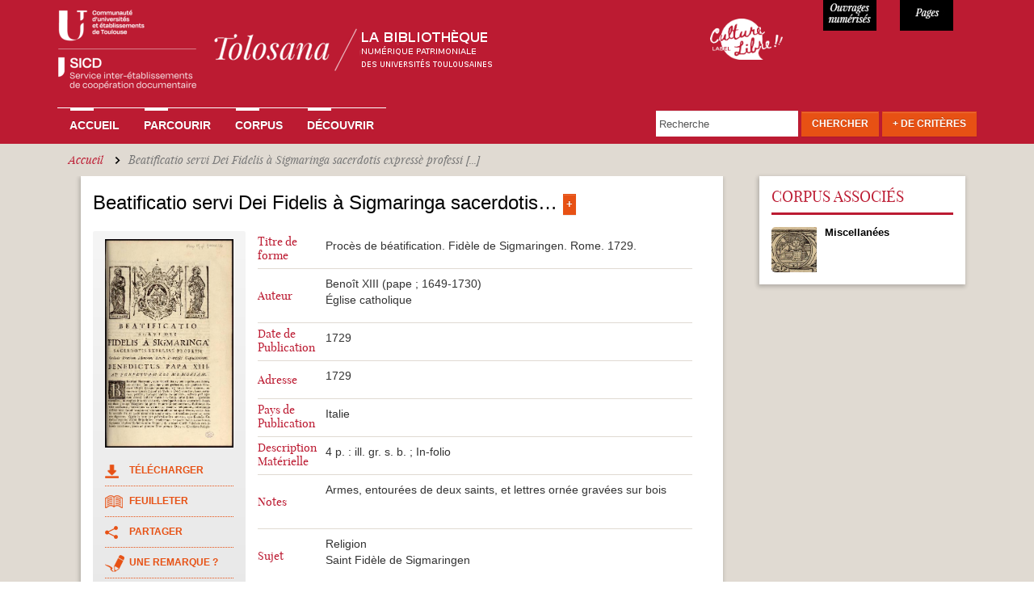

--- FILE ---
content_type: text/html; charset=utf-8
request_url: https://tolosana.univ-toulouse.fr/fr/notice/075581205
body_size: 36829
content:
<!DOCTYPE html>
<html lang="fr" dir="ltr" prefix="content: http://purl.org/rss/1.0/modules/content/ dc: http://purl.org/dc/terms/ foaf: http://xmlns.com/foaf/0.1/ og: http://ogp.me/ns# rdfs: http://www.w3.org/2000/01/rdf-schema# sioc: http://rdfs.org/sioc/ns# sioct: http://rdfs.org/sioc/types# skos: http://www.w3.org/2004/02/skos/core# xsd: http://www.w3.org/2001/XMLSchema#">
<head>
  <link rel="profile" href="http://www.w3.org/1999/xhtml/vocab" />
  <meta charset="utf-8">
  <meta name="viewport" content="width=device-width, initial-scale=1.0">
  <!--[if IE]><![endif]-->
<link rel="dns-prefetch" href="//sharecdn.social9.com" />
<link rel="preconnect" href="//sharecdn.social9.com" />
<link rel="dns-prefetch" href="//www.google-analytics.com" />
<link rel="preconnect" href="//www.google-analytics.com" />
<link rel="dns-prefetch" href="//stats.g.doubleclick.net" />
<link rel="preconnect" href="//stats.g.doubleclick.net" />
<meta http-equiv="Content-Type" content="text/html; charset=utf-8" />
<meta name="Generator" content="Drupal 7 (http://drupal.org)" />
<link rel="canonical" href="/fr/notice/075581205" />
<link rel="shortlink" href="/fr/node/43208" />
<link rel="shortcut icon" href="https://tolosana.univ-toulouse.fr/sites/tolosana.univ-toulouse.fr/files/favicon_0.ico" type="image/vnd.microsoft.icon" />
  <title>Beatificatio servi Dei Fidelis à Sigmaringa sacerdotis expressè professi [...] | Tolosana</title>
  <link type="text/css" rel="stylesheet" href="/sites/tolosana.univ-toulouse.fr/files/advagg_css/css__wg-b7WP4hlYLBv1gNJAK2GDe1RvyI5Pt2piMN2fchmc__0aa-xatexqAXzS8p9pkT9ivYALo0qH78Zyi2a8uY93U__bQALospDf0RifQ5wo120JE1qv7SS1VyS4KeRRHytTuY.css" media="all" />
<link type="text/css" rel="stylesheet" href="https://sharecdn.social9.com/v2/css/os-share-widget-style.css" media="all" />
<link type="text/css" rel="stylesheet" href="/sites/tolosana.univ-toulouse.fr/files/advagg_css/css__k17eCupQv3uyfeFyF4RI8cr0EydDMPEriAsD6afF6e0__sIRUmx3TwsI1ut7TVYRgyNR0mgV4aYYOEnylj_Wo9BY__bQALospDf0RifQ5wo120JE1qv7SS1VyS4KeRRHytTuY.css" media="all" />
  <!-- HTML5 element support for IE6-8 -->
  <!--[if lt IE 9]>
    <script src="//html5shiv.googlecode.com/svn/trunk/html5.js"></script>
  <![endif]-->
  <script type="text/javascript" src="/sites/tolosana.univ-toulouse.fr/modules/jquery_update/replace/jquery/2.2/jquery.js?v=2.2.4"></script>
<script type="text/javascript">
<!--//--><![CDATA[//><!--
jQuery.migrateMute=true;jQuery.migrateTrace=false;
//--><!]]>
</script>
<script type="text/javascript" src="/sites/tolosana.univ-toulouse.fr/modules/jquery_update/replace/jquery-migrate/1/jquery-migrate.js?v=1"></script>
<script type="text/javascript" src="/misc/jquery-extend-3.4.0.js?v=2.2.4"></script>
<script type="text/javascript" src="/misc/jquery-html-prefilter-3.5.0-backport.js?v=2.2.4"></script>
<script type="text/javascript" src="/misc/jquery.once.js?v=1.2"></script>
<script type="text/javascript" src="/misc/drupal.js?t9boif"></script>
<script type="text/javascript" src="/sites/tolosana.univ-toulouse.fr/modules/jquery_update/js/jquery_browser.js?v=0.0.1"></script>
<script type="text/javascript" src="/sites/tolosana.univ-toulouse.fr/modules/jquery_update/replace/ui/ui/jquery.ui.core.js?v=1.10.2"></script>
<script type="text/javascript" src="/sites/tolosana.univ-toulouse.fr/modules/jquery_update/replace/ui/ui/jquery.ui.widget.js?v=1.10.2"></script>
<script type="text/javascript" src="/sites/tolosana.univ-toulouse.fr/modules/jquery_update/replace/ui/ui/jquery.ui.position.js?v=1.10.2"></script>
<script type="text/javascript" src="/misc/ui/jquery.ui.position-1.13.0-backport.js?v=1.10.2"></script>
<script type="text/javascript" src="/sites/tolosana.univ-toulouse.fr/modules/jquery_update/replace/ui/ui/jquery.ui.menu.js?v=1.10.2"></script>
<script type="text/javascript" src="/sites/tolosana.univ-toulouse.fr/modules/jquery_update/replace/ui/ui/jquery.ui.autocomplete.js?v=1.10.2"></script>
<script type="text/javascript" src="/sites/tolosana.univ-toulouse.fr/modules/jquery_update/replace/ui/external/jquery.cookie.js?v=67fb34f6a866c40d0570"></script>
<script type="text/javascript" src="/sites/tolosana.univ-toulouse.fr/modules/jquery_update/replace/jquery.form/4/jquery.form.js?v=4.2.1"></script>
<script type="text/javascript" src="/misc/form-single-submit.js?v=7.98"></script>
<script type="text/javascript" src="/misc/ajax.js?v=7.98"></script>
<script type="text/javascript" src="/sites/tolosana.univ-toulouse.fr/modules/jquery_update/js/jquery_update.js?v=0.0.1"></script>
<script type="text/javascript" src="/sites/tolosana.univ-toulouse.fr/files/languages/fr_uyhjgCdJGC4BYqw5QzbBjOZMPAG-BW_OpEg_9s3sKBc.js?t9boif"></script>
<script type="text/javascript" src="/sites/tolosana.univ-toulouse.fr/modules/apachesolr_autocomplete/apachesolr_autocomplete_jqueryui.js?t9boif"></script>
<script type="text/javascript" src="/sites/all/libraries/colorbox/jquery.colorbox-min.js?t9boif"></script>
<script type="text/javascript" src="/sites/tolosana.univ-toulouse.fr/modules/colorbox/js/colorbox.js?t9boif"></script>
<script type="text/javascript" src="/sites/tolosana.univ-toulouse.fr/modules/colorbox/styles/default/colorbox_style.js?t9boif"></script>
<script type="text/javascript" src="/sites/tolosana.univ-toulouse.fr/modules/colorbox/js/colorbox_load.js?t9boif"></script>
<script type="text/javascript" src="/sites/tolosana.univ-toulouse.fr/modules/colorbox/js/colorbox_inline.js?t9boif"></script>
<script type="text/javascript" src="/sites/all/themes/bootstrap/js/misc/_progress.js?v=7.98"></script>
<script type="text/javascript" src="/sites/tolosana.univ-toulouse.fr/modules/ctools/js/modal.js?t9boif"></script>
<script type="text/javascript" src="/sites/tolosana.univ-toulouse.fr/modules/modal_forms/js/modal_forms_popup.js?t9boif"></script>
<script type="text/javascript" src="/sites/tolosana.univ-toulouse.fr/modules/google_analytics/googleanalytics.js?t9boif"></script>
<script type="text/javascript">
<!--//--><![CDATA[//><!--
(function(i,s,o,g,r,a,m){i["GoogleAnalyticsObject"]=r;i[r]=i[r]||function(){(i[r].q=i[r].q||[]).push(arguments)},i[r].l=1*new Date();a=s.createElement(o),m=s.getElementsByTagName(o)[0];a.async=1;a.src=g;m.parentNode.insertBefore(a,m)})(window,document,"script","//www.google-analytics.com/analytics.js","ga");ga("create", "UA-6412451-2", {"cookieDomain":"auto"});ga("set", "anonymizeIp", true);ga("send", "pageview");
//--><!]]>
</script>
<script type="text/javascript" src="/sites/tolosana.univ-toulouse.fr/modules/matomo/matomo.js?t9boif"></script>
<script type="text/javascript">
<!--//--><![CDATA[//><!--
var _paq = _paq || [];(function(){var u=(("https:" == document.location.protocol) ? "https://webstats.univ-toulouse.fr/" : "https://webstats.univ-toulouse.fr/");_paq.push(["setSiteId", "70"]);_paq.push(["setTrackerUrl", u+"matomo.php"]);_paq.push(["setDoNotTrack", 1]);_paq.push(["trackPageView"]);_paq.push(["setIgnoreClasses", ["no-tracking","colorbox"]]);_paq.push(["enableLinkTracking"]);var d=document,g=d.createElement("script"),s=d.getElementsByTagName("script")[0];g.type="text/javascript";g.defer=true;g.async=true;g.src=u+"matomo.js";s.parentNode.insertBefore(g,s);})();
//--><!]]>
</script>
<script type="text/javascript" src="/misc/autocomplete.js?v=7.98"></script>
<script type="text/javascript" src="/sites/tolosana.univ-toulouse.fr/modules/captcha/captcha.js?t9boif"></script>
<script type="text/javascript" src="/sites/tolosana.univ-toulouse.fr/modules/webform/js/webform.js?t9boif"></script>
<script type="text/javascript" src="https://sharecdn.social9.com/v2/js/opensocialshare.js"></script>
<script type="text/javascript" src="https://sharecdn.social9.com/v2/js/opensocialsharedefaulttheme.js"></script>
<script type="text/javascript" src="/sites/tolosana.univ-toulouse.fr/themes/tolosana/js/ie-emulation-modes-warning.js?t9boif"></script>
<script type="text/javascript" src="/sites/tolosana.univ-toulouse.fr/themes/tolosana/js/hover-carousel.js?t9boif"></script>
<script type="text/javascript" src="/sites/tolosana.univ-toulouse.fr/themes/tolosana/js/hover.js?t9boif"></script>
<script type="text/javascript" src="/sites/tolosana.univ-toulouse.fr/themes/tolosana/js/bootstrap.js?t9boif"></script>
<script type="text/javascript" src="/sites/tolosana.univ-toulouse.fr/themes/tolosana/js/readmore.min.js?t9boif"></script>
<script type="text/javascript" src="/sites/all/themes/bootstrap/js/modules/ctools/js/modal.js?t9boif"></script>
<script type="text/javascript" src="/sites/all/themes/bootstrap/js/misc/ajax.js?t9boif"></script>
<script type="text/javascript" src="/sites/all/themes/bootstrap/js/misc/autocomplete.js?t9boif"></script>
<script type="text/javascript">
<!--//--><![CDATA[//><!--
jQuery.extend(Drupal.settings, {"basePath":"\/","pathPrefix":"fr\/","setHasJsCookie":0,"ajaxPageState":{"theme":"tolosana","theme_token":"skk58jz-yayZhTP61OEAiLoq_sx9PKf3YD_PhSt7dF8","jquery_version":"2.2","jquery_version_token":"rbyQNRhtC7oExc1C92KywDSOOuHTCJipV5A9qLsB3-s","css":{"modules\/system\/system.base.css":1,"misc\/ui\/jquery.ui.core.css":1,"misc\/ui\/jquery.ui.theme.css":1,"misc\/ui\/jquery.ui.menu.css":1,"misc\/ui\/jquery.ui.autocomplete.css":1,"sites\/tolosana.univ-toulouse.fr\/modules\/date\/date_api\/date.css":1,"sites\/tolosana.univ-toulouse.fr\/modules\/date\/date_popup\/themes\/datepicker.1.7.css":1,"modules\/field\/theme\/field.css":1,"modules\/node\/node.css":1,"sites\/tolosana.univ-toulouse.fr\/modules\/views\/css\/views.css":1,"sites\/tolosana.univ-toulouse.fr\/modules\/ckeditor\/css\/ckeditor.css":1,"sites\/tolosana.univ-toulouse.fr\/modules\/apachesolr_autocomplete\/apachesolr_autocomplete.css":1,"sites\/tolosana.univ-toulouse.fr\/modules\/colorbox\/styles\/default\/colorbox_style.css":1,"sites\/tolosana.univ-toulouse.fr\/modules\/ctools\/css\/ctools.css":1,"sites\/tolosana.univ-toulouse.fr\/modules\/ctools\/css\/modal.css":1,"sites\/tolosana.univ-toulouse.fr\/modules\/modal_forms\/css\/modal_forms_popup.css":1,"sites\/tolosana.univ-toulouse.fr\/modules\/panels\/css\/panels.css":1,"https:\/\/sharecdn.social9.com\/v2\/css\/os-share-widget-style.css":1,"public:\/\/honeypot\/honeypot.css":1,"sites\/tolosana.univ-toulouse.fr\/modules\/webform\/css\/webform.css":1,"sites\/tolosana.univ-toulouse.fr\/themes\/tolosana\/css\/style.css":1,"sites\/tolosana.univ-toulouse.fr\/themes\/tolosana\/css\/tolosana.css":1,"sites\/tolosana.univ-toulouse.fr\/themes\/tolosana\/css\/tolosana_bootstrap.css":1,"sites\/tolosana.univ-toulouse.fr\/themes\/tolosana\/css\/tolosana_bootstrap-theme.css":1,"sites\/tolosana.univ-toulouse.fr\/themes\/tolosana\/css\/navbar-static-top.css":1},"js":{"sites\/tolosana.univ-toulouse.fr\/modules\/simplified_social_share\/js\/opensocialshare_widget.js":1,"sites\/all\/themes\/bootstrap\/js\/bootstrap.js":1,"sites\/tolosana.univ-toulouse.fr\/modules\/jquery_update\/replace\/jquery\/2.2\/jquery.js":1,"sites\/tolosana.univ-toulouse.fr\/modules\/jquery_update\/replace\/jquery-migrate\/1\/jquery-migrate.js":1,"misc\/jquery-extend-3.4.0.js":1,"misc\/jquery-html-prefilter-3.5.0-backport.js":1,"misc\/jquery.once.js":1,"misc\/drupal.js":1,"sites\/tolosana.univ-toulouse.fr\/modules\/jquery_update\/js\/jquery_browser.js":1,"sites\/tolosana.univ-toulouse.fr\/modules\/jquery_update\/replace\/ui\/ui\/jquery.ui.core.js":1,"sites\/tolosana.univ-toulouse.fr\/modules\/jquery_update\/replace\/ui\/ui\/jquery.ui.widget.js":1,"sites\/tolosana.univ-toulouse.fr\/modules\/jquery_update\/replace\/ui\/ui\/jquery.ui.position.js":1,"misc\/ui\/jquery.ui.position-1.13.0-backport.js":1,"sites\/tolosana.univ-toulouse.fr\/modules\/jquery_update\/replace\/ui\/ui\/jquery.ui.menu.js":1,"sites\/tolosana.univ-toulouse.fr\/modules\/jquery_update\/replace\/ui\/ui\/jquery.ui.autocomplete.js":1,"sites\/tolosana.univ-toulouse.fr\/modules\/jquery_update\/replace\/ui\/external\/jquery.cookie.js":1,"sites\/tolosana.univ-toulouse.fr\/modules\/jquery_update\/replace\/jquery.form\/4\/jquery.form.js":1,"misc\/form-single-submit.js":1,"misc\/ajax.js":1,"sites\/tolosana.univ-toulouse.fr\/modules\/jquery_update\/js\/jquery_update.js":1,"public:\/\/languages\/fr_uyhjgCdJGC4BYqw5QzbBjOZMPAG-BW_OpEg_9s3sKBc.js":1,"sites\/tolosana.univ-toulouse.fr\/modules\/apachesolr_autocomplete\/apachesolr_autocomplete_jqueryui.js":1,"sites\/all\/libraries\/colorbox\/jquery.colorbox-min.js":1,"sites\/tolosana.univ-toulouse.fr\/modules\/colorbox\/js\/colorbox.js":1,"sites\/tolosana.univ-toulouse.fr\/modules\/colorbox\/styles\/default\/colorbox_style.js":1,"sites\/tolosana.univ-toulouse.fr\/modules\/colorbox\/js\/colorbox_load.js":1,"sites\/tolosana.univ-toulouse.fr\/modules\/colorbox\/js\/colorbox_inline.js":1,"sites\/all\/themes\/bootstrap\/js\/misc\/_progress.js":1,"sites\/tolosana.univ-toulouse.fr\/modules\/ctools\/js\/modal.js":1,"sites\/tolosana.univ-toulouse.fr\/modules\/modal_forms\/js\/modal_forms_popup.js":1,"sites\/tolosana.univ-toulouse.fr\/modules\/google_analytics\/googleanalytics.js":1,"sites\/tolosana.univ-toulouse.fr\/modules\/matomo\/matomo.js":1,"misc\/autocomplete.js":1,"sites\/tolosana.univ-toulouse.fr\/modules\/captcha\/captcha.js":1,"sites\/tolosana.univ-toulouse.fr\/modules\/webform\/js\/webform.js":1,"https:\/\/sharecdn.social9.com\/v2\/js\/opensocialshare.js":1,"https:\/\/sharecdn.social9.com\/v2\/js\/opensocialsharedefaulttheme.js":1,"sites\/tolosana.univ-toulouse.fr\/themes\/tolosana\/js\/ie-emulation-modes-warning.js":1,"sites\/tolosana.univ-toulouse.fr\/themes\/tolosana\/js\/hover-carousel.js":1,"sites\/tolosana.univ-toulouse.fr\/themes\/tolosana\/js\/hover.js":1,"sites\/tolosana.univ-toulouse.fr\/themes\/tolosana\/js\/bootstrap.js":1,"sites\/tolosana.univ-toulouse.fr\/themes\/tolosana\/js\/readmore.min.js":1,"sites\/all\/themes\/bootstrap\/js\/modules\/ctools\/js\/modal.js":1,"sites\/all\/themes\/bootstrap\/js\/misc\/ajax.js":1,"sites\/all\/themes\/bootstrap\/js\/misc\/autocomplete.js":1}},"colorbox":{"opacity":"0.85","current":"{current} of {total}","previous":"\u00ab Prev","next":"Next \u00bb","close":"Close","maxWidth":"98%","maxHeight":"98%","fixed":true,"mobiledetect":true,"mobiledevicewidth":"480px","file_public_path":"\/sites\/tolosana.univ-toulouse.fr\/files","specificPagesDefaultValue":"admin*\nimagebrowser*\nimg_assist*\nimce*\nnode\/add\/*\nnode\/*\/edit\nprint\/*\nprintpdf\/*\nsystem\/ajax\nsystem\/ajax\/*"},"CToolsModal":{"loadingText":"En cours de chargement...","closeText":"Fermer la fen\u00eatre","closeImage":"\u003Cimg typeof=\u0022foaf:Image\u0022 class=\u0022img-responsive\u0022 src=\u0022https:\/\/tolosana.univ-toulouse.fr\/sites\/tolosana.univ-toulouse.fr\/modules\/ctools\/images\/icon-close-window.png\u0022 alt=\u0022Fermer la fen\u00eatre\u0022 title=\u0022Fermer la fen\u00eatre\u0022 \/\u003E","throbber":"\u003Cimg typeof=\u0022foaf:Image\u0022 class=\u0022img-responsive\u0022 src=\u0022https:\/\/tolosana.univ-toulouse.fr\/sites\/tolosana.univ-toulouse.fr\/modules\/ctools\/images\/throbber.gif\u0022 alt=\u0022En cours de chargement\u0022 title=\u0022En cours de chargement...\u0022 \/\u003E"},"modal-popup-small":{"modalSize":{"type":"fixed","width":300,"height":300},"modalOptions":{"opacity":0.85,"background":"#000"},"animation":"fadeIn","modalTheme":"ModalFormsPopup","throbber":"\u003Cimg typeof=\u0022foaf:Image\u0022 class=\u0022img-responsive\u0022 src=\u0022https:\/\/tolosana.univ-toulouse.fr\/sites\/tolosana.univ-toulouse.fr\/modules\/modal_forms\/images\/loading_animation.gif\u0022 alt=\u0022En cours de chargement...\u0022 title=\u0022En cours de chargement\u0022 \/\u003E","closeText":"Close"},"modal-popup-medium":{"modalSize":{"type":"fixed","width":550,"height":450},"modalOptions":{"opacity":0.85,"background":"#000"},"animation":"fadeIn","modalTheme":"ModalFormsPopup","throbber":"\u003Cimg typeof=\u0022foaf:Image\u0022 class=\u0022img-responsive\u0022 src=\u0022https:\/\/tolosana.univ-toulouse.fr\/sites\/tolosana.univ-toulouse.fr\/modules\/modal_forms\/images\/loading_animation.gif\u0022 alt=\u0022En cours de chargement...\u0022 title=\u0022En cours de chargement\u0022 \/\u003E","closeText":"Close"},"modal-popup-large":{"modalSize":{"type":"scale","width":0.8,"height":0.8},"modalOptions":{"opacity":0.85,"background":"#000"},"animation":"fadeIn","modalTheme":"ModalFormsPopup","throbber":"\u003Cimg typeof=\u0022foaf:Image\u0022 class=\u0022img-responsive\u0022 src=\u0022https:\/\/tolosana.univ-toulouse.fr\/sites\/tolosana.univ-toulouse.fr\/modules\/modal_forms\/images\/loading_animation.gif\u0022 alt=\u0022En cours de chargement...\u0022 title=\u0022En cours de chargement\u0022 \/\u003E","closeText":"Close"},"googleanalytics":{"trackOutbound":1,"trackMailto":1,"trackDownload":1,"trackDownloadExtensions":"7z|aac|arc|arj|asf|asx|avi|bin|csv|doc(x|m)?|dot(x|m)?|exe|flv|gif|gz|gzip|hqx|jar|jpe?g|js|mp(2|3|4|e?g)|mov(ie)?|msi|msp|pdf|phps|png|ppt(x|m)?|pot(x|m)?|pps(x|m)?|ppam|sld(x|m)?|thmx|qtm?|ra(m|r)?|sea|sit|tar|tgz|torrent|txt|wav|wma|wmv|wpd|xls(x|m|b)?|xlt(x|m)|xlam|xml|z|zip","trackColorbox":1},"matomo":{"trackMailto":1,"trackColorbox":1},"urlIsAjaxTrusted":{"\/fr\/notice\/075581205":true,"\/fr\/system\/ajax":true},"advanceopensocialshare":{"horizontal":true,"providers":"email,twitter,facebook","widgets":"Google+ Share,Twitter Tweet,Facebook Like,Google+ +1","isHorizontalLayout":1,"emailMessage":"","emailSubject":"","isEmailContentReadOnly":"false","theme":"OpenSocialShareDefaultTheme","isShortenUrl":"false","facebookAppId":"","isTotalShare":"false","isOpenSingleWindow":"false","twittermention":"","twitterhashtags":"","popupWindowSize":"","isMobileFriendly":"false","totalShareContainer":"os-share-count","customOption":"","divwidget":"os-share-widget-interface","isCounterWidgetTheme":0,"isHorizontalCounter":0,"widgetIconSize":"32","widgetStyle":"square"},"ajax":{"edit-submit--3":{"callback":"webform_ajax_callback","wrapper":"webform-ajax-wrapper-43006","progress":{"message":"","type":"throbber"},"event":"click","url":"\/fr\/system\/ajax","submit":{"_triggering_element_name":"op","_triggering_element_value":"Envoyer"}},"edit-submit--4":{"callback":"webform_ajax_callback","wrapper":"webform-ajax-wrapper-43007","progress":{"message":"","type":"throbber"},"event":"click","url":"\/fr\/system\/ajax","submit":{"_triggering_element_name":"op","_triggering_element_value":"Envoyer"}}},"bootstrap":{"anchorsFix":"0","anchorsSmoothScrolling":"0","formHasError":1,"popoverEnabled":1,"popoverOptions":{"animation":1,"html":0,"placement":"right","selector":"","trigger":"click","triggerAutoclose":1,"title":"","content":"","delay":0,"container":"body"},"tooltipEnabled":1,"tooltipOptions":{"animation":1,"html":0,"placement":"auto left","selector":"","trigger":"hover focus","delay":0,"container":"body"}}});
//--><!]]>
</script>
</head>
<body class="html not-front not-logged-in no-sidebars page-node page-node- page-node-43208 node-type-tolosana-notice">
  <div id="skip-link">
    <a href="#main-content" class="element-invisible element-focusable">Aller au contenu principal</a>
  </div>
    
<nav class="navbar navbar-default navbar-static-top">
  <div class="container">
    <div class="navbar navbar-inverse"> 
    
      <!-- Header -->
      <div class="navbar-header col-md-8 col-sm-6 col-xs-11 no-padding">
        <button type="button" class="navbar-toggle" 
                    data-toggle="collapse" 
                    data-target=".navbar-collapse"> <span class="icon-bar"></span> <span class="icon-bar"></span> <span class="icon-bar"></span> </button>
        <a class="navbar-brand" href="/fr"><img src="/sites/tolosana.univ-toulouse.fr/themes/tolosana/images/logo-tolosana_maj.png"  alt="Tolosana" class="img-responsive"></a> </div>
      
	  <div class="col-md-2 col-sm-2 col-xs-1 culture-libre">
	  	<a  class="img-culture-libre" href="https://tolosana.univ-toulouse.fr/fr/decouvrir/le-sicd-de-toulouse-laureat-du-label-culture-libre"><img src="/sites/tolosana.univ-toulouse.fr/themes/tolosana/images/logo-culture-libre.png" class="img-culture-libre" alt="Culture Libre"></a>
	  </div>
	  <div class="col-md-1 col-sm-2 col-xs-3 numerise">
        <p>11652</p>
      </div>
      <div class="col-md-1 col-sm-2 col-xs-3 pages">
        <p>947898</p>
      </div>

    <!-- Navbar Links -->
          <div class="navbar-collapse collapse">

                      <ul class="menu nav navbar-nav"><li class="first leaf"><a href="/fr" title="">Accueil</a></li>
<li class="collapsed"><a href="/fr/parcourir">Parcourir</a></li>
<li class="leaf"><a href="/fr/corpus">Corpus</a></li>
<li class="last collapsed"><a href="/fr/decouvrir">Découvrir</a></li>
</ul>                                            <div class="region region-navigation">
    
      
  <form action="/fr/notice/075581205" method="post" id="tolosana-search-search-block-top" accept-charset="UTF-8"><div><div class="navbar-form navbar-right form-wrapper" id="edit-groupe"><div class="form-item form-type-textfield form-item-apachesolr-panels-search-form">
  <label class="element-invisible" for="edit-apachesolr-panels-search-form">Rechercher </label>
 <input placeholder="Recherche" class="form-control form-text" type="text" id="edit-apachesolr-panels-search-form" name="apachesolr_panels_search_form" value="" maxlength="128" />
</div>
<div class="form-actions form-wrapper" id="edit-actions"><button class="btn btn-default orange form-submit" type="submit" id="edit-submit--2" name="op" value="Chercher">Chercher</button>
</div><div id="edit-morecriteres" class="form-item form-type-item form-item-tolosana-search-formulaire-avancee-link">
  <label for="edit-morecriteres"><a href="#edit-advanced" class="btn btn-default orange" id="morecriterestop" data-toggle="modal" data-target="#edit-advanced">+ de Critères</a> </label>
 
</div>
</div><input type="hidden" name="form_build_id" value="form-eRdsndxuESV5Haz6lMJysJAX6GeAOkMdA-PomvAggh8" />
<input type="hidden" name="form_id" value="tolosana_search_search_block_top" />
<div class="modal fade form-wrapper" aria-hidden="true" aria-labelledby="myModalLabel" role="dialog" tabindex="-1" id="edit-advanced"><div class="modal-dialog form-wrapper" id="edit-dialog"><div class="modal-content form-wrapper" id="edit-content"><div class="modal-header form-wrapper" id="edit-header"><span class="recherche-avancee-header"><div id="edit-title" class="form-item form-type-item">
  <label for="edit-title">Recherche Avancée </label>
 
</div>
</span><button class="close btn btn-default form-submit" aria-label="Close" data-dismiss="modal" type="submit" id="edit-close" name="op" value="X">X</button>
</div><div class="modal-body form-horizontal form-wrapper" id="edit-body"><div class="form-item form-type-textfield form-item-title form-group">
  <label class="col-sm-4 control-label" for="edit-title--2">Titre </label>
 <div class="col-sm-8"><input class="form-control form-text" type="text" id="edit-title--2" name="title" value="" size="30" maxlength="128" /></div>
</div>
<div class="form-item form-type-textfield form-item-main-author form-group">
  <label class="col-sm-4 control-label" for="edit-main-author">Auteur ou Collaborateur </label>
 <div class="col-sm-8"><div class="input-group"><input class="form-control form-text" type="text" id="edit-main-author" name="main-author" value="" size="30" maxlength="128" /><input class="autocomplete" disabled="disabled" id="edit-main-author-autocomplete" type="hidden" value="https://tolosana.univ-toulouse.fr/index.php?q=fr/auteurs/autocomplete" />
<span class="input-group-addon"><span class="icon glyphicon glyphicon-refresh" aria-hidden="true"></span>
</span></div></div>
</div>
<div class="form-item form-type-textfield form-item-expedition-place form-group">
  <label class="col-sm-4 control-label" for="edit-expedition-place">Lieu d'expédition  </label>
 <div class="col-sm-8"><input class="form-control form-text" type="text" id="edit-expedition-place" name="expedition-place" value="" size="30" maxlength="128" /></div>
</div>
<div class="form-item form-type-textfield form-item-old-owner form-group">
  <label class="col-sm-4 control-label" for="edit-old-owner">Ancien Possesseur </label>
 <div class="col-sm-8"><input class="form-control form-text" type="text" id="edit-old-owner" name="old-owner" value="" size="30" maxlength="128" /></div>
</div>
<div class="form-item form-type-textfield form-item-subject form-group">
  <label class="col-sm-4 control-label" for="edit-subject">Sujet </label>
 <div class="col-sm-8"><div class="input-group"><input class="form-control form-text" type="text" id="edit-subject" name="subject" value="" size="30" maxlength="128" /><input class="autocomplete" disabled="disabled" id="edit-subject-autocomplete" type="hidden" value="https://tolosana.univ-toulouse.fr/index.php?q=fr/sujets/autocomplete" />
<span class="input-group-addon"><span class="icon glyphicon glyphicon-refresh" aria-hidden="true"></span>
</span></div></div>
</div>
<div class="form-item form-type-textfield form-item-printer-text form-group">
  <label class="col-sm-4 control-label" for="edit-printer-text">Imprimeur-libraire </label>
 <div class="col-sm-8"><div class="input-group"><input class="form-control form-text" type="text" id="edit-printer-text" name="printer-text" value="" size="30" maxlength="128" /><input class="autocomplete" disabled="disabled" id="edit-printer-text-autocomplete" type="hidden" value="https://tolosana.univ-toulouse.fr/index.php?q=fr/imprimeurs/autocomplete" />
<span class="input-group-addon"><span class="icon glyphicon glyphicon-refresh" aria-hidden="true"></span>
</span></div></div>
</div>
<div class="form-item form-type-select form-item-printer-select form-group">
  <label class="col-sm-4 control-label visibility-hidden" for="edit-printer-select">Liste des imprimeurs </label>
 <div class="col-sm-8"><select class="form-control form-select" id="edit-printer-select" name="printer-select"><option value="" selected="selected"> - Choisir un imprimeur - </option><option value=" Marsilho ; Imprimerie de Vve Marius Olive ; 1853"> Marsilho ; Imprimerie de Vve Marius Olive ; 1853</option><option value="Abadie Auguste libraire (1831-1914)">Abadie Auguste libraire (1831-1914)</option><option value="Aertssens Hendrik (1586-1658)">Aertssens Hendrik (1586-1658)</option><option value="Alaux Bertrand (16..-16..)">Alaux Bertrand (16..-16..)</option><option value="Albert Jean-Philippe imprimeur à Genève (16..-16..?)">Albert Jean-Philippe imprimeur à Genève (16..-16..?)</option><option value="Albin, Héritiers de Bernhard">Albin, Héritiers de Bernhard</option><option value="Allut P.-A. (17..-1815?)">Allut P.-A. (17..-1815?)</option><option value="Alvares João (15..-15..)">Alvares João (15..-15..)</option><option value="Alvarez imprimeur (17..?-18..)">Alvarez imprimeur (17..?-18..)</option><option value="Alzine Jean (1768-1833)">Alzine Jean (1768-1833)</option><option value="Amalric Henri">Amalric Henri</option><option value="Ancelin Barthélemy (15..-1621?)">Ancelin Barthélemy (15..-1621?)</option><option value="Anisson Jean (1642?-1721)">Anisson Jean (1642?-1721)</option><option value="Anshelm Thomas imprimeur-libraire (1465-1523)">Anshelm Thomas imprimeur-libraire (1465-1523)</option><option value="Antonius Wilhelm (15..-1611)">Antonius Wilhelm (15..-1611)</option><option value="Ariztía Juan de (16..-1740?)">Ariztía Juan de (16..-1740?)</option><option value="Arnoullet Olivier (1486?-1567)">Arnoullet Olivier (1486?-1567)</option><option value="Arthus-Bertrand Claude (1770-1834)">Arthus-Bertrand Claude (1770-1834)</option><option value="Aubert Jean (1726?-179.?)">Aubert Jean (1726?-179.?)</option><option value="Aubert Pierre (16..-16..?)">Aubert Pierre (16..-16..?)</option><option value="Aubry Johann (15..-1601)">Aubry Johann (15..-1601)</option><option value="Auger J. (17..-18..)">Auger J. (17..-18..)</option><option value="Aurel André-Marie-Auguste (17..-184.?)">Aurel André-Marie-Auguste (17..-184.?)</option><option value="Aurel Marc (1775-1834)">Aurel Marc (1775-1834)</option><option value="Aurelhe Raymond (16..-16..)">Aurelhe Raymond (16..-16..)</option><option value="Auridan Jean imprimeur (16..-1760?)">Auridan Jean imprimeur (16..-1760?)</option><option value="Auridan Jean imprimeur-libraire (16..-1764)">Auridan Jean imprimeur-libraire (16..-1764)</option><option value="Auridan Louis (16..-1699?)">Auridan Louis (16..-1699?)</option><option value="Avreille Raymond (15..?-16..)">Avreille Raymond (15..?-16..)</option><option value="Ay B. Imprimeur (17..-18..)">Ay B. Imprimeur (17..-18..)</option><option value="Bade Josse (1461?-1535)">Bade Josse (1461?-1535)</option><option value="Baillière Jean-Baptiste (1797-1885)">Baillière Jean-Baptiste (1797-1885)</option><option value="Ballard Christophe-Jean-Francois imprimeur-libraire (1701-1765)">Ballard Christophe-Jean-Francois imprimeur-libraire (1701-1765)</option><option value="Ballard veuve de (17..-18..)">Ballard veuve de (17..-18..)</option><option value="Balsarin Guillaume (1455?-152.)">Balsarin Guillaume (1455?-152.)</option><option value="Baour Jean-Florent (1724-1794)">Baour Jean-Florent (1724-1794)</option><option value="Baour Jean-Florent (1724-1795)">Baour Jean-Florent (1724-1795)</option><option value="Baour Jean-Florent imprimeur-libraire (1724-1794)">Baour Jean-Florent imprimeur-libraire (1724-1794)</option><option value="Baour-Lormian Pierre-Marie-François imprimeur-libraire (1770-1854)">Baour-Lormian Pierre-Marie-François imprimeur-libraire (1770-1854)</option><option value="Barbou Jean (1489?-1543)">Barbou Jean (1489?-1543)</option><option value="Barbut François (1710?-1778)">Barbut François (1710?-1778)</option><option value="Barco Veuve de Placido (17..-18..)">Barco Veuve de Placido (17..-18..)</option><option value="Barcouda Jean-Pierre imprimeur-libraire (16..-173.?)">Barcouda Jean-Pierre imprimeur-libraire (16..-173.?)</option><option value="Barcouda Raymond (1640?-17..)">Barcouda Raymond (1640?-17..)</option><option value="Barreira João de (15..-15..?)">Barreira João de (15..-15..?)</option><option value="Barrillot Jacques (1684?-1748)">Barrillot Jacques (1684?-1748)</option><option value="Barrillot Jacques François (1709-1750)">Barrillot Jacques François (1709-1750)</option><option value="Baudouin François-Jean (1759-1835)">Baudouin François-Jean (1759-1835)</option><option value="Baurens Jean-Baptiste (1700-1771)">Baurens Jean-Baptiste (1700-1771)</option><option value="Beaume Pierre (1741-1799)">Beaume Pierre (1741-1799)</option><option value="Beaume Pierre (177.-1834)">Beaume Pierre (177.-1834)</option><option value="Béchet Veuve de Charles (1801-1880)">Béchet Veuve de Charles (1801-1880)</option><option value="Belin François (1748-1808)">Belin François (1748-1808)</option><option value="Belle Coste (17..-1794)">Belle Coste (17..-1794)</option><option value="Belle Gabriel imprimeur-libraire (1656?-1726)">Belle Gabriel imprimeur-libraire (1656?-1726)</option><option value="Belle veuve (17..-18..)">Belle veuve (17..-18..)</option><option value="Bellegarrigue F.-G. (1770 ?-18..)">Bellegarrigue F.-G. (1770 ?-18..)</option><option value="Bellegarrigue François-Germain imprimeur-libraire (1769-1861)">Bellegarrigue François-Germain imprimeur-libraire (1769-1861)</option><option value="Bellegarrigue François-Germain. (1769-18..)">Bellegarrigue François-Germain. (1769-18..)</option><option value="Bellegarrigue Pierre imprimeur-libraire (1744-18..)">Bellegarrigue Pierre imprimeur-libraire (1744-18..)</option><option value="Bellegarrigue Pierre imprimeur-libraire (1744-1813)">Bellegarrigue Pierre imprimeur-libraire (1744-1813)</option><option value="Belon Jean (14..-15..)">Belon Jean (14..-15..)</option><option value="Bély Guillaume (16..-169.?)">Bély Guillaume (16..-169.?)</option><option value="Bély Guillaume libraire (16..-169.?)">Bély Guillaume libraire (16..-169.?)</option><option value="Beman Hendrik (1732-1789)">Beman Hendrik (1732-1789)</option><option value="Bénichet aîné">Bénichet aîné</option><option value="Benichet aîné (17..-18..)">Benichet aîné (17..-18..)</option><option value="Benichet cadet (17..-18..)">Benichet cadet (17..-18..)</option><option value="Benichet cadet (17..-183.?)">Benichet cadet (17..-183.?)</option><option value="Bénichet Frères imprimeurs-libraires">Bénichet Frères imprimeurs-libraires</option><option value="Bénichet Jean-Joseph imprimeur-libraire (17..-184.?)">Bénichet Jean-Joseph imprimeur-libraire (17..-184.?)</option><option value="Bénichet Jean-Marie imprimeur-libraire (17..-1816)">Bénichet Jean-Marie imprimeur-libraire (17..-1816)</option><option value="Bénichet Veuve de Jean-Marie imprimeur-libraire (1767?-1853)">Bénichet Veuve de Jean-Marie imprimeur-libraire (1767?-1853)</option><option value="Benoît Ezéchiel (15..-16..)">Benoît Ezéchiel (15..-16..)</option><option value="Berauld Nicolas (1473-1550)">Berauld Nicolas (1473-1550)</option><option value="Berger Klemens (1563-1629)">Berger Klemens (1563-1629)</option><option value="Bergeret Veuve de Guillaume (17..-18..)">Bergeret Veuve de Guillaume (17..-18..)</option><option value="Berjon Mathieu (156.?-1641)">Berjon Mathieu (156.?-1641)</option><option value="Bernard Melchior (15..-1623?)">Bernard Melchior (15..-1623?)</option><option value="Bertié Pierre (1609-1668)">Bertié Pierre (1609-1668)</option><option value="Bertrand, Veuve et fils libraires">Bertrand, Veuve et fils libraires</option><option value="Besian">Besian</option><option value="Bésian Jean-Gabriel imprimeur-libraire (17..-18..)">Bésian Jean-Gabriel imprimeur-libraire (17..-18..)</option><option value="Besongne Augustin (1643-1709?)">Besongne Augustin (1643-1709?)</option><option value="Besongne Jean-Baptiste (1680-1753)">Besongne Jean-Baptiste (1680-1753)</option><option value="Bessin Jean imprimeur-libraire (159.-166.)">Bessin Jean imprimeur-libraire (159.-166.)</option><option value="Bevilacqua, Héritiers de Nicolò">Bevilacqua, Héritiers de Nicolò</option><option value="Beys Gilles (1541?-1595)">Beys Gilles (1541?-1595)</option><option value="Bienné Jean (15..-1588)">Bienné Jean (15..-1588)</option><option value="Billaine Louis (16..-1681)">Billaine Louis (16..-1681)</option><option value="Bindoni Francesco imprimeur-libraire (15..-15..)">Bindoni Francesco imprimeur-libraire (15..-15..)</option><option value="Bineteau P. imprimeur-lithographe (18..-18..)">Bineteau P. imprimeur-lithographe (18..-18..)</option><option value="Birckmann Arnold (14..-1542)">Birckmann Arnold (14..-1542)</option><option value="Birckmann Franz (14..-1530)">Birckmann Franz (14..-1530)</option><option value="Birosse Antoine libraire (170.?-177.?)">Birosse Antoine libraire (170.?-177.?)</option><option value="Blaeu Joan (1650-1712)">Blaeu Joan (1650-1712)</option><option value="Blaisot Gilles (15..-1655)">Blaisot Gilles (15..-1655)</option><option value="Blanchard Pierre (1772-1856)">Blanchard Pierre (1772-1856)</option><option value="Bobée Auguste (1788-18..)">Bobée Auguste (1788-18..)</option><option value="Bolívar Baltasar de imprimeur (16..-16..)">Bolívar Baltasar de imprimeur (16..-16..)</option><option value="Bonhomme Macé (15..-15..)">Bonhomme Macé (15..-15..)</option><option value="Bonhomme Mace (1536-1569)">Bonhomme Mace (1536-1569)</option><option value="Bonnefoy libraire (17..-18..)">Bonnefoy libraire (17..-18..)</option><option value="Bonnet Jean (16..-168?)">Bonnet Jean (16..-168?)</option><option value="Borges Marcos (15..-15..)">Borges Marcos (15..-15..)</option><option value="Bosc Bernard (16..-1680)">Bosc Bernard (16..-1680)</option><option value="Bosc Bernard imprimeur-libraire (16..-1680)">Bosc Bernard imprimeur-libraire (16..-1680)</option><option value="Bosc Dominique (15..-1619)">Bosc Dominique (15..-1619)</option><option value="Bosc Louis (16..-16.. ?)">Bosc Louis (16..-16.. ?)</option><option value="Bosc Pierre (16..?-16.)">Bosc Pierre (16..?-16.)</option><option value="Bosc Pierre imprimeur-libraire (15..-1653)">Bosc Pierre imprimeur-libraire (15..-1653)</option><option value="Bosc Pierre imprimeur-libraire (159.-1653)">Bosc Pierre imprimeur-libraire (159.-1653)</option><option value="Bosc Raymond imprimeur-libraire (16..-167.?)">Bosc Raymond imprimeur-libraire (16..-167.?)</option><option value="Boude François imprimeur-libraire (16..-16..)">Boude François imprimeur-libraire (16..-16..)</option><option value="Boude Jean (1591-1689)">Boude Jean (1591-1689)</option><option value="Boude Jean (1672?-1696)">Boude Jean (1672?-1696)</option><option value="Boude Jean Imprimeur-libraire (1672?-1696)">Boude Jean Imprimeur-libraire (1672?-1696)</option><option value="Boude Jean-Jacques (16..-1675)">Boude Jean-Jacques (16..-1675)</option><option value="Boude Veuve de Jean-Jacques imprimeur (1652?-17..)">Boude Veuve de Jean-Jacques imprimeur (1652?-17..)</option><option value="Boude Veuve de Jean-Jacques imprimeur-libraire (1652?-17..)">Boude Veuve de Jean-Jacques imprimeur-libraire (1652?-17..)</option><option value="Boudet Antoine-Chrétien (1715-1787)">Boudet Antoine-Chrétien (1715-1787)</option><option value="Boudeville Guyon (15..-1562)">Boudeville Guyon (15..-1562)</option><option value="Boudeville Guyon imprimeur-libraire (15..-1562)">Boudeville Guyon imprimeur-libraire (15..-1562)</option><option value="Boudot Jean (1651?-1706)">Boudot Jean (1651?-1706)</option><option value="Boulanger Guillaume libraire (15..-15..)">Boulanger Guillaume libraire (15..-15..)</option><option value="Boulanger Louis libraire (15..-16..)">Boulanger Louis libraire (15..-16..)</option><option value="Braconnier Philippe imprimeur-libraire (16..-16..)">Braconnier Philippe imprimeur-libraire (16..-16..)</option><option value="Braconnier Pierre (1613-167. ?)">Braconnier Pierre (1613-167. ?)</option><option value="Bramereau Jacques (15..-16..?)">Bramereau Jacques (15..-16..?)</option><option value="Brasseur Jean-Baptiste (1760-182.?)">Brasseur Jean-Baptiste (1760-182.?)</option><option value="Brasseur Jean-Baptiste imprimeur (1760-182.?)">Brasseur Jean-Baptiste imprimeur (1760-182.?)</option><option value="Breas Antoine libraire à Toulouse (16..-16.. ?)">Breas Antoine libraire à Toulouse (16..-16.. ?)</option><option value="Briasson Antoine libraire (165.?-17..)">Briasson Antoine libraire (165.?-17..)</option><option value="Briasson Antoine-Claude (1700-1775)">Briasson Antoine-Claude (1700-1775)</option><option value="Briasson Antoine-Claude libraire prétendu (1771-....)">Briasson Antoine-Claude libraire prétendu (1771-....)</option><option value="Brière Annet (15..-1566?)">Brière Annet (15..-1566?)</option><option value="Broche A.">Broche A.</option><option value="Brocour Jean imprimeur-libraire (16..?-16..)">Brocour Jean imprimeur-libraire (16..?-16..)</option><option value="Broulhiet Jean-Baptiste imprimeur-libraire (17..-18..)">Broulhiet Jean-Baptiste imprimeur-libraire (17..-18..)</option><option value="Broulhiet Jean-Baptiste imprimeur-libraire (1751-1814)">Broulhiet Jean-Baptiste imprimeur-libraire (1751-1814)</option><option value="Brun Pierre (1702-1751)">Brun Pierre (1702-1751)</option><option value="Brunel Pierre (1658?-1740)">Brunel Pierre (1658?-1740)</option><option value="Brunet Michel libraire (1672-1745)">Brunet Michel libraire (1672-1745)</option><option value="Brunot-Labbe Claude (1773-1836)">Brunot-Labbe Claude (1773-1836)</option><option value="Bruyset Pierre (1682-1748)">Bruyset Pierre (1682-1748)</option><option value="Buon Gabriel (15..-1595?)">Buon Gabriel (15..-1595?)</option><option value="Burdet Jean-Baptiste imprimeur-libraire (17..-17..)">Burdet Jean-Baptiste imprimeur-libraire (17..-17..)</option><option value="Bureau Claude imprimeur-libraire (159.?-1648)">Bureau Claude imprimeur-libraire (159.?-1648)</option><option value="Bureau de L&#039;Ami du Roi Paris">Bureau de L&#039;Ami du Roi Paris</option><option value="Buysson Jean-Baptiste (15..-1601?)">Buysson Jean-Baptiste (15..-1601?)</option><option value="Cabarte Pedro (15.. -16..)">Cabarte Pedro (15.. -16..)</option><option value="Calac Pierre (16..-16..)">Calac Pierre (16..-16..)</option><option value="Calvarin Prigent (15..?-1566?)">Calvarin Prigent (15..?-1566?)</option><option value="Cambier Robert (15..?-1604)">Cambier Robert (15..?-1604)</option><option value="Camusat Jean-Dominique (1630-170.?)">Camusat Jean-Dominique (1630-170.?)</option><option value="Camusat Jean-Dominique libraire (1630-170.?)">Camusat Jean-Dominique libraire (1630-170.?)</option><option value="Camusat Pierre (15..-16..)">Camusat Pierre (15..-16..)</option><option value="Canel Urbain libraire (1789-1867)">Canel Urbain libraire (1789-1867)</option><option value="Canier Jacques (16..-1691?)">Canier Jacques (16..-1691?)</option><option value="Canova Juan de (15..-1569)">Canova Juan de (15..-1569)</option><option value="Canut Jean (15..-16..)">Canut Jean (15..-16..)</option><option value="Caranove Jean-François libraire (1664?-1738?)">Caranove Jean-François libraire (1664?-1738?)</option><option value="Caranove Nicolas (1702?-17..)">Caranove Nicolas (1702?-17..)</option><option value="Caranove Nicolas imprimeur-libraire (1702?-17..)">Caranove Nicolas imprimeur-libraire (1702?-17..)</option><option value="Carcan Janon (14..-15..?)">Carcan Janon (14..-15..?)</option><option value="Cardon Horace (1566?-1641)">Cardon Horace (1566?-1641)</option><option value="Carière Laurent libraire (14..?-15..)">Carière Laurent libraire (14..?-15..)</option><option value="Carles Bernard (15..16..)">Carles Bernard (15..16..)</option><option value="Carrère V. (17..-18..)">Carrère V. (17..-18..)</option><option value="Carvalho Simão de libraire (15..-16..)">Carvalho Simão de libraire (15..-16..)</option><option value="Cassé (17..-18..)">Cassé (17..-18..)</option><option value="Cassé Pierre (1765-1847)">Cassé Pierre (1765-1847)</option><option value="Caunes J.-A. (17..-18..)">Caunes J.-A. (17..-18..)</option><option value="Caunes Jean-Antoine (1765-18..)">Caunes Jean-Antoine (1765-18..)</option><option value="Caunes Jean-Antoine imprimeur-libraire (1765-18..)">Caunes Jean-Antoine imprimeur-libraire (1765-18..)</option><option value="Cavelier Guillaume (16..-1751)">Cavelier Guillaume (16..-1751)</option><option value="Cazaméa Pierre-Thomas (1733?-1800)">Cazaméa Pierre-Thomas (1733?-1800)</option><option value="Cazin Hubert-Martin (1724-1795)">Cazin Hubert-Martin (1724-1795)</option><option value="Cellier Antoine (1612?-1681)">Cellier Antoine (1612?-1681)</option><option value="Cellier Antoine libraire (16..-168.?)">Cellier Antoine libraire (16..-168.?)</option><option value="Cellot Louis (1732?-1815)">Cellot Louis (1732?-1815)</option><option value="Cellot Louis-Toussaint (1788-1869)">Cellot Louis-Toussaint (1788-1869)</option><option value="Celot imprimeur-libraire (17..-17..)">Celot imprimeur-libraire (17..-17..)</option><option value="Cendrat Jaime (15..-1589)">Cendrat Jaime (15..-1589)</option><option value="Cendrat, Héritiers de Jaime (1590-1608)">Cendrat, Héritiers de Jaime (1590-1608)</option><option value="Certe Jean (1643?-1716)">Certe Jean (1643?-1716)</option><option value="Chabrier Imprimeur-libraire (17..-17..)">Chabrier Imprimeur-libraire (17..-17..)</option><option value="Chaillot Étienne (1780-1850?)">Chaillot Étienne (1780-1850?)</option><option value="Chambeau Jean-Louis (1716?-1780)">Chambeau Jean-Louis (1716?-1780)</option><option value="Champion Honoré (1846-1913)">Champion Honoré (1846-1913)</option><option value="Chanson Pierre imprimeur (17..-18..)">Chanson Pierre imprimeur (17..-18..)</option><option value="Chappell Samuel (1782-1834)">Chappell Samuel (1782-1834)</option><option value="Chardon">Chardon</option><option value="Chardon Libraire (17..-18..)">Chardon Libraire (17..-18..)</option><option value="Charlot Jean-Pierre libraire (15..-16..)">Charlot Jean-Pierre libraire (15..-16..)</option><option value="Chastelain Charles (1610-165.?)">Chastelain Charles (1610-165.?)</option><option value="Chaubert Hugues-Daniel (169.?-1766)">Chaubert Hugues-Daniel (169.?-1766)</option><option value="Chaudière Guillaume (15..-1601)">Chaudière Guillaume (15..-1601)</option><option value="Chaudière Regnault (14..-1554?)">Chaudière Regnault (14..-1554?)</option><option value="Chauvin A.">Chauvin A.</option><option value="Chauvin A. imprimeur (18..-18..)">Chauvin A. imprimeur (18..-18..)</option><option value="Chazot Jean libraire (15..-15..)">Chazot Jean libraire (15..-15..)</option><option value="Chevalier Jacob libraire-relieur (160.?-165.?)">Chevalier Jacob libraire-relieur (160.?-165.?)</option><option value="Chevallon Claude (1479-1537)">Chevallon Claude (1479-1537)</option><option value="Chevillion Robert (16..-1693)">Chevillion Robert (16..-1693)</option><option value="Chevrier Michel-Vincent (1737-179.?)">Chevrier Michel-Vincent (1737-179.?)</option><option value="Choses, frères">Choses, frères</option><option value="Chouet Jacques (15..-1607?)">Chouet Jacques (15..-1607?)</option><option value="Chouet Pierre (1610-1676)">Chouet Pierre (1610-1676)</option><option value="Chouet Samuel (1615-1675)">Chouet Samuel (1615-1675)</option><option value="Clauso Guillaume de libraire (14..-15..)">Clauso Guillaume de libraire (14..-15..)</option><option value="Clein Jean (1466?-1530)">Clein Jean (1466?-1530)</option><option value="Clousier Jacques (1706?-1767)">Clousier Jacques (1706?-1767)</option><option value="Cluzeau Léon-Martin (17..-1822?)">Cluzeau Léon-Martin (17..-1822?)</option><option value="Coderc Pierre (1593-1644)">Coderc Pierre (1593-1644)</option><option value="Coignard Jean-Baptiste (1637?-1689)">Coignard Jean-Baptiste (1637?-1689)</option><option value="Coignard Jean-Baptiste (1693-1768)">Coignard Jean-Baptiste (1693-1768)</option><option value="Colas Jean-Baptiste-Louis imprimeur-libraire (17..-18..)">Colas Jean-Baptiste-Louis imprimeur-libraire (17..-18..)</option><option value="Colas Louis libraire (17..-18..)">Colas Louis libraire (17..-18..)</option><option value="Colet Martin Imprimeur (15..-16..?)">Colet Martin Imprimeur (15..-16..?)</option><option value="Coleti Sebastiano libraire (....-17..)">Coleti Sebastiano libraire (....-17..)</option><option value="Colines Simon de (1480?-1546)">Colines Simon de (1480?-1546)</option><option value="Cöllen Jan imprimeur-libraire (16..?-16..?)">Cöllen Jan imprimeur-libraire (16..?-16..?)</option><option value="Collombat Jacques (1668-1744)">Collombat Jacques (1668-1744)</option><option value="Colomiez Arnaud (16..-1666)">Colomiez Arnaud (16..-1666)</option><option value="Colomiez Arnaud imprimeur (15..-1587)">Colomiez Arnaud imprimeur (15..-1587)</option><option value="Colomiez Arnaud imprimeur-libraire (16..-1666)">Colomiez Arnaud imprimeur-libraire (16..-1666)</option><option value="Colomiez Arnauld (15..-1587)">Colomiez Arnauld (15..-1587)</option><option value="Colomiez Guillaume-Louis (1656?-17..)">Colomiez Guillaume-Louis (1656?-17..)</option><option value="Colomiez Guillaume-Louis imprimeur-libraire (1656?-17..)">Colomiez Guillaume-Louis imprimeur-libraire (1656?-17..)</option><option value="Colomiez Jacques (1490-1570)">Colomiez Jacques (1490-1570)</option><option value="Colomiez Jacques (15..-1593)">Colomiez Jacques (15..-1593)</option><option value="Colomiez Jacques imprimeur-libraire (1490-1570)">Colomiez Jacques imprimeur-libraire (1490-1570)</option><option value="Colomiez Jacques imprimeur-libraire (15..-1593)">Colomiez Jacques imprimeur-libraire (15..-1593)</option><option value="Colomiez Jean Antoine (1661-1717)">Colomiez Jean Antoine (1661-1717)</option><option value="Colomiez Jean Antoine imprimeur-libraire (1661-1717)">Colomiez Jean Antoine imprimeur-libraire (1661-1717)</option><option value="Colomiez Raymond (15..-163.?)">Colomiez Raymond (15..-163.?)</option><option value="Colomiez Raymond imprimeur (15..-163.?)">Colomiez Raymond imprimeur (15..-163.?)</option><option value="Colomiez Veuve d&#039;Arnaud imprimeur-libraire (16..-16..)">Colomiez Veuve d&#039;Arnaud imprimeur-libraire (16..-16..)</option><option value="Colomiez Veuve de Jacques imprimeur (15..-16..)">Colomiez Veuve de Jacques imprimeur (15..-16..)</option><option value="Compagnie des libraires associés 17..-18..">Compagnie des libraires associés 17..-18..</option><option value="Compère Marc-Charles (1782-186.?)">Compère Marc-Charles (1782-186.?)</option><option value="Constans Isaac (15..-15..?)">Constans Isaac (15..-15..?)</option><option value="Cormellas Sebastián de (15..-1654)">Cormellas Sebastián de (15..-1654)</option><option value="Corne Joseph-Marie (17..-1840?)">Corne Joseph-Marie (17..-1840?)</option><option value="Corne Joseph-Marie imprimeur-libraire (1788-1840?)">Corne Joseph-Marie imprimeur-libraire (1788-1840?)</option><option value="Corne veuve de Joseph-Marie imprimeur (17..-18..)">Corne veuve de Joseph-Marie imprimeur (17..-18..)</option><option value="Corrozet Gilles (1510-1568)">Corrozet Gilles (1510-1568)</option><option value="Costenoble Van, Père libraire (17..-17..)">Costenoble Van, Père libraire (17..-17..)</option><option value="Costes Jean-Amable libraire (17..-18..)">Costes Jean-Amable libraire (17..-18..)</option><option value="Cotinet Jacques (16..-16..)">Cotinet Jacques (16..-16..)</option><option value="Cotta Johann Friedrich (1764-1832)">Cotta Johann Friedrich (1764-1832)</option><option value="Coulet Camille (18..-19..?)">Coulet Camille (18..-19..?)</option><option value="Courbé Augustin libraire (159.?-166.?)">Courbé Augustin libraire (159.?-166.?)</option><option value="Courcier Louis (1755?-1811)">Courcier Louis (1755?-1811)</option><option value="Couterot Edme (16..-1729?)">Couterot Edme (16..-1729?)</option><option value="Couturier Imprimeur (17..-18..)">Couturier Imprimeur (17..-18..)</option><option value="Craesbeeck Pedro (1572-1632)">Craesbeeck Pedro (1572-1632)</option><option value="Cramer et Perachon">Cramer et Perachon</option><option value="Cramer, Frères">Cramer, Frères</option><option value="Cramoisy Claude (159.-1680)">Cramoisy Claude (159.-1680)</option><option value="Cramoisy Gabriel (160.?-1663)">Cramoisy Gabriel (160.?-1663)</option><option value="Cramoisy Sébastien (1584?-1669)">Cramoisy Sébastien (1584?-1669)</option><option value="Crapart Jean-Baptiste-Nicolas (176.?-1817?)">Crapart Jean-Baptiste-Nicolas (176.?-1817?)</option><option value="Crapelet Charles (1762-1809)">Crapelet Charles (1762-1809)</option><option value="Crapelet Georges-Adrien (1789-1842)">Crapelet Georges-Adrien (1789-1842)</option><option value="Cratander Andreas (14..-1540)">Cratander Andreas (14..-1540)</option><option value="Crépy Louis (1680?-1760)">Crépy Louis (1680?-1760)</option><option value="Crespin Jean imprimeur (14..? - 154.)">Crespin Jean imprimeur (14..? - 154.)</option><option value="Creussner Friedrich imprimeur (14..-....)">Creussner Friedrich imprimeur (14..-....)</option><option value="Crochard libraire (17..-18..)">Crochard libraire (17..-18..)</option><option value="Crosat Jean-François libraire (17..?-177.?)">Crosat Jean-François libraire (17..?-177.?)</option><option value="Crosilhes Charles (17..-18..)">Crosilhes Charles (17..-18..)</option><option value="Crosilhes Jean-Pierre-Philippe (17..-18..)">Crosilhes Jean-Pierre-Philippe (17..-18..)</option><option value="Croullebois André libraire (17..-18..)">Croullebois André libraire (17..-18..)</option><option value="Cruzado Antonio imprimeur-libraire (17..-18..)">Cruzado Antonio imprimeur-libraire (17..-18..)</option><option value="Cruzado Jose (17..-18..)">Cruzado Jose (17..-18..)</option><option value="Currius Louis (1770-1824)">Currius Louis (1770-1824)</option><option value="Dagalier Nicolas Louis (1783-18..)">Dagalier Nicolas Louis (1783-18..)</option><option value="Daguerre Roch^f17..-18..">Daguerre Roch^f17..-18..</option><option value="Dalles Joseph imprimeur-libraire (17..-18..)">Dalles Joseph imprimeur-libraire (17..-18..)</option><option value="Dalles Joseph imprimeur-libraire (1725?-18..?)">Dalles Joseph imprimeur-libraire (1725?-18..?)</option><option value="Dalles Marie-Joseph imprimeur-libraire (1765-183.?)">Dalles Marie-Joseph imprimeur-libraire (1765-183.?)</option><option value="Dalvy Jean (15..-1665)">Dalvy Jean (15..-1665)</option><option value="Dauvel Étienne (15..-1638)">Dauvel Étienne (15..-1638)</option><option value="David Michel-Étienne (1681?-1756)">David Michel-Étienne (1681?-1756)</option><option value="De Haes Loth libraire (16..-169.?)">De Haes Loth libraire (16..-169.?)</option><option value="Decourchant Jacques-Albert imprimeur (17..?-18..)">Decourchant Jacques-Albert imprimeur (17..?-18..)</option><option value="Delaire Pierre (1719?-1781)">Delaire Pierre (1719?-1781)</option><option value="Delalain Jacques-Auguste (1774-1852)">Delalain Jacques-Auguste (1774-1852)</option><option value="Delalain Nicolas-Augustin (1735?-1807?)">Delalain Nicolas-Augustin (1735?-1807?)</option><option value="Delangle Nicolas (1792-1866)">Delangle Nicolas (1792-1866)</option><option value="Delarche Jacques (15..-16..?)">Delarche Jacques (15..-16..?)</option><option value="Delaulne Florentin (1664?-1722?)">Delaulne Florentin (1664?-1722?)</option><option value="Delaulne Pierre (1666?-1702)">Delaulne Pierre (1666?-1702)</option><option value="Delaunay Simon-César libraire (1760-1847?)">Delaunay Simon-César libraire (1760-1847?)</option><option value="Delboy">Delboy</option><option value="Delormel Pierre-Nicolas (1721?-179.)">Delormel Pierre-Nicolas (1721?-179.)</option><option value="Deloume Françoise veuve Dieulafoy (1784-186.)">Deloume Françoise veuve Dieulafoy (1784-186.)</option><option value="Delpech J.">Delpech J.</option><option value="Delsol imprimeur">Delsol imprimeur</option><option value="Demonville Antoine-Louis Guénard (1779-1859?)">Demonville Antoine-Louis Guénard (1779-1859?)</option><option value="Dentu E.">Dentu E.</option><option value="Dentu Jean-Gabriel (1770-1840)">Dentu Jean-Gabriel (1770-1840)</option><option value="Desbois Guillaume (15..?-1566)">Desbois Guillaume (15..?-1566)</option><option value="Desbordes Henri (1649-1722)">Desbordes Henri (1649-1722)</option><option value="Desbordes Isaac imprimeur-libraire (16..-16..)">Desbordes Isaac imprimeur-libraire (16..-16..)</option><option value="Descaussat François Libraire (1660-1749)">Descaussat François Libraire (1660-1749)</option><option value="Desclassan Dominique (165.-1719?)">Desclassan Dominique (165.-1719?)</option><option value="Desclassan Dominique (17..-1793?)">Desclassan Dominique (17..-1793?)</option><option value="Desclassan Dominique (1738-1793)">Desclassan Dominique (1738-1793)</option><option value="Desclassan et Navarre Imprimeurs Toulouse">Desclassan et Navarre Imprimeurs Toulouse</option><option value="Desclassan Jean Marie Joseph (17..-18..)">Desclassan Jean Marie Joseph (17..-18..)</option><option value="Desclassan Jean Marie Joseph imprimeur-libraire (17..-18..)">Desclassan Jean Marie Joseph imprimeur-libraire (17..-18..)</option><option value="Desclassan Jean-François (1723-1779)">Desclassan Jean-François (1723-1779)</option><option value="Desclassan Jean-Joseph (1688-1743)">Desclassan Jean-Joseph (1688-1743)</option><option value="Desclassan veuve de Jean-François et veuve de Dominique (17..-18..)">Desclassan veuve de Jean-François et veuve de Dominique (17..-18..)</option><option value="Desclassan veuve de Jean-François et veuve de Dominique imprimeur-libraire (17..-18..)">Desclassan veuve de Jean-François et veuve de Dominique imprimeur-libraire (17..-18..)</option><option value="Desenne Victor imprimeur-libraire (175.?-18..)">Desenne Victor imprimeur-libraire (175.?-18..)</option><option value="Desnos Louis-Charles (1725-1805)">Desnos Louis-Charles (1725-1805)</option><option value="Despax Bernardin Baptiste (17..-18..)">Despax Bernardin Baptiste (17..-18..)</option><option value="Despax Bernardin Baptiste imprimeur-libraire (17..-18..)">Despax Bernardin Baptiste imprimeur-libraire (17..-18..)</option><option value="Despax Jean-Jacques (17..-18..)">Despax Jean-Jacques (17..-18..)</option><option value="Desprez Guillaume (1629?-1708)">Desprez Guillaume (1629?-1708)</option><option value="Desprez Guillaume-Nicolas (1713-1795)">Desprez Guillaume-Nicolas (1713-1795)</option><option value="Devaux Nicolas (1676?-17..)">Devaux Nicolas (1676?-17..)</option><option value="Devers Gilles-François libraire (1778-185.?)">Devers Gilles-François libraire (1778-185.?)</option><option value="Devers libraire (17..-18..)">Devers libraire (17..-18..)</option><option value="Devers-Arnauné">Devers-Arnauné</option><option value="Devic Amans (1710-1782)">Devic Amans (1710-1782)</option><option value="Diaz de la Carrera Diego (16..-1668?)">Diaz de la Carrera Diego (16..-1668?)</option><option value="Didot Firmin (1764-1836)">Didot Firmin (1764-1836)</option><option value="Didot François-Ambroise (1730-1804)">Didot François-Ambroise (1730-1804)</option><option value="Didot Pierre (1761-1853)">Didot Pierre (1761-1853)</option><option value="Didot Pierre-François (1732-1795)">Didot Pierre-François (1732-1795)</option><option value="Didot Pierre-Nicolas-Firmin (1769-1831)">Didot Pierre-Nicolas-Firmin (1769-1831)</option><option value="Didot Pierre-Nicolas-Firmin (1769-1836)">Didot Pierre-Nicolas-Firmin (1769-1836)</option><option value="Dieulafoy Armand (1804-18..)">Dieulafoy Armand (1804-18..)</option><option value="Dorca y Morera Joan (16..-17..?)">Dorca y Morera Joan (16..-17..?)</option><option value="Dotil Francesco Imprimeur-libraire (15..-16..)">Dotil Francesco Imprimeur-libraire (15..-16..)</option><option value="Douladoure Jean-François (1761-18..)">Douladoure Jean-François (1761-18..)</option><option value="Douladoure Jean-Joseph imprimeur (1722-1785)">Douladoure Jean-Joseph imprimeur (1722-1785)</option><option value="Douladoure Jean-Joseph imprimeur-libraire (1722-1785)">Douladoure Jean-Joseph imprimeur-libraire (1722-1785)</option><option value="Douladoure Jean-Matthieu (1765-1858)">Douladoure Jean-Matthieu (1765-1858)</option><option value="Douladoure Jean-Matthieu imprimeur (1849-1931)">Douladoure Jean-Matthieu imprimeur (1849-1931)</option><option value="Douladoure Jean-Matthieu imprimeur-libraire (1765-1858)">Douladoure Jean-Matthieu imprimeur-libraire (1765-1858)</option><option value="Douladoure Jean-Paul imprimeur (1643-1709)">Douladoure Jean-Paul imprimeur (1643-1709)</option><option value="Douladoure Jean-Paul imprimeur-libraire (1643-1709)">Douladoure Jean-Paul imprimeur-libraire (1643-1709)</option><option value="Douladoure Joseph imprimeur (1683-1755)">Douladoure Joseph imprimeur (1683-1755)</option><option value="Douladoure Veuve de Jean-Joseph imprimeur (17..-1812?)">Douladoure Veuve de Jean-Joseph imprimeur (17..-1812?)</option><option value="Douladoure Veuve de Jean-Joseph imprimeur-libraire (17..-1812?)">Douladoure Veuve de Jean-Joseph imprimeur-libraire (17..-1812?)</option><option value="Douladoure-Privat">Douladoure-Privat</option><option value="Du Boys Arnauld Guilhem imprimeur (14..-15..)">Du Boys Arnauld Guilhem imprimeur (14..-15..)</option><option value="Du Bray Toussaint (1580?-1637)">Du Bray Toussaint (1580?-1637)</option><option value="Du Fossé Nicolas (1569-1645)">Du Fossé Nicolas (1569-1645)</option><option value="Du Four Jean Louis libraire (16..-16..?)">Du Four Jean Louis libraire (16..-16..?)</option><option value="Du Pont imprimeur-libraire (actif 1795-1799)">Du Pont imprimeur-libraire (actif 1795-1799)</option><option value="Du Pré Galliot (1491?-1561)">Du Pré Galliot (1491?-1561)</option><option value="Du Pré Galliot (15..-15..)">Du Pré Galliot (15..-15..)</option><option value="Du Pré Jean imprimeur-libraire (14..-15..)">Du Pré Jean imprimeur-libraire (14..-15..)</option><option value="Du Val Pierre (1619-1683)">Du Val Pierre (1619-1683)</option><option value="Dubois Samuel (1628-1694)">Dubois Samuel (1628-1694)</option><option value="Dubray Louis-Pierre (17..-1815)">Dubray Louis-Pierre (17..-1815)</option><option value="Duchesne Marie-Antoinette veuve (1713-1793)">Duchesne Marie-Antoinette veuve (1713-1793)</option><option value="Dufour David (16??-1691?)">Dufour David (16??-1691?)</option><option value="Dulau and Company">Dulau and Company</option><option value="Dupin J.">Dupin J.</option><option value="Dupin Jemmapes (1813-18..)">Dupin Jemmapes (1813-18..)</option><option value="Dupin Mélanie">Dupin Mélanie</option><option value="Dupleix Jean libraire (17..-18..)">Dupleix Jean libraire (17..-18..)</option><option value="Dupont Ambroise libraire (18..?-18..)">Dupont Ambroise libraire (18..?-18..)</option><option value="Dupont P. imprimeur (17..-18..)">Dupont P. imprimeur (17..-18..)</option><option value="Duprat Etienne (17..-17..)">Duprat Etienne (17..-17..)</option><option value="Duprat J.-B.-M. libraire (17..-18..)">Duprat J.-B.-M. libraire (17..-18..)</option><option value="Duprat Jean-Pierre (17..-1798?)">Duprat Jean-Pierre (17..-1798?)</option><option value="Duprat Jean-Pierre (17..-18..)">Duprat Jean-Pierre (17..-18..)</option><option value="Duprat Veuve de (17..-18..)">Duprat Veuve de (17..-18..)</option><option value="Dupuis Pierre (15..-15..)">Dupuis Pierre (15..-15..)</option><option value="Dupuis Pierre libraire (15..-15..)">Dupuis Pierre libraire (15..-15..)</option><option value="Dupuy Bernard libraire (16..-1690)">Dupuy Bernard libraire (16..-1690)</option><option value="Dupuy Jean libraire (16..-17..))">Dupuy Jean libraire (16..-17..))</option><option value="Durand et Compagnie">Durand et Compagnie</option><option value="Durand Laurent (1712?-1763)">Durand Laurent (1712?-1763)</option><option value="Durand-Belle">Durand-Belle</option><option value="Duval Denis (1536-1619)">Duval Denis (1536-1619)</option><option value="Elzevier Daniel (1626-1680)">Elzevier Daniel (1626-1680)</option><option value="Episcopius Nikolaus (1501-1564)">Episcopius Nikolaus (1501-1564)</option><option value="Escudier Marie (1809-1880)">Escudier Marie (1809-1880)</option><option value="Estey Nicolas d&#039; (15..-1630?)">Estey Nicolas d&#039; (15..-1630?)</option><option value="Estey Nicolas d&#039; imprimeur (15..-1630?)">Estey Nicolas d&#039; imprimeur (15..-1630?)</option><option value="Estey Pierre d&#039; (16..-168.?)">Estey Pierre d&#039; (16..-168.?)</option><option value="Estey Pierre d&#039; imprimeur (16..-168.?)">Estey Pierre d&#039; imprimeur (16..-168.?)</option><option value="Estienne Antoine (1592-1674)">Estienne Antoine (1592-1674)</option><option value="Estienne Henri (1460?-1520)">Estienne Henri (1460?-1520)</option><option value="Estienne Henri (1528?-1598)">Estienne Henri (1528?-1598)</option><option value="Estienne Jacques (1668-1731)">Estienne Jacques (1668-1731)</option><option value="Estienne Robert (1503?-1559)">Estienne Robert (1503?-1559)</option><option value="Eymery Alexis (1774-1854)">Eymery Alexis (1774-1854)</option><option value="Facciotti Guglielmo (1560-1632)">Facciotti Guglielmo (1560-1632)</option><option value="Fages François (17..-18..)">Fages François (17..-18..)</option><option value="Fain Aimé-Élisabeth imprimeur-libraire (17..-18..)">Fain Aimé-Élisabeth imprimeur-libraire (17..-18..)</option><option value="Fain Armand-Louis-Jean imprimeur-libraire (178.-183.)">Fain Armand-Louis-Jean imprimeur-libraire (178.-183.)</option><option value="Faulì Salvador imprimeur (17..-17..)">Faulì Salvador imprimeur (17..-17..)</option><option value="Faure André imprimeur-libraire (1678-1753)">Faure André imprimeur-libraire (1678-1753)</option><option value="Faure Jean (14..-1523)">Faure Jean (14..-1523)</option><option value="Faure Veuve de Jean (14..?-15..)">Faure Veuve de Jean (14..?-15..)</option><option value="Fauvet Pierre-Hyacinthe (1771-1832)">Fauvet Pierre-Hyacinthe (1771-1832)</option><option value="Faye Jean-Pierre imprimeur (17..?-17..)">Faye Jean-Pierre imprimeur (17..?-17..)</option><option value="Febvrier Jean (15..-1602?)">Febvrier Jean (15..-1602?)</option><option value="Fernandez de Cordoba Diego 2 (15..-1603)">Fernandez de Cordoba Diego 2 (15..-1603)</option><option value="Fernandez de Cordoba Diego I (15..?-15..)">Fernandez de Cordoba Diego I (15..?-15..)</option><option value="Fernandez Veuve de Manuel (17..-17..)">Fernandez Veuve de Manuel (17..-17..)</option><option value="Feyerabend Johann (15..-1599?)">Feyerabend Johann (15..-1599?)</option><option value="Feyerabend Sigmund (1528?-1590)">Feyerabend Sigmund (1528?-1590)</option><option value="Figuero Rafael (16..-17..)">Figuero Rafael (16..-17..)</option><option value="Fleischer Gerhard imprimeur-libraire (1769-1849)">Fleischer Gerhard imprimeur-libraire (1769-1849)</option><option value="Fleurs Jean de libraire (15..-16..)">Fleurs Jean de libraire (15..-16..)</option><option value="Foix Jean (1791-18..)">Foix Jean (1791-18..)</option><option value="Fontanel Jean-Pierre (1720-1801)">Fontanel Jean-Pierre (1720-1801)</option><option value="Fontanel Pierre-Armand (1768-1851)">Fontanel Pierre-Armand (1768-1851)</option><option value="Foppens Veuve de Barthélemy imprimeur (16..-17..)">Foppens Veuve de Barthélemy imprimeur (16..-17..)</option><option value="Forest Jean-François">Forest Jean-François</option><option value="Forest Jean-François imprimeur-libraire (170.?-177.?)">Forest Jean-François imprimeur-libraire (170.?-177.?)</option><option value="Forestié Charles">Forestié Charles</option><option value="Fouchac Bernard (16..-1680?)">Fouchac Bernard (16..-1680?)</option><option value="Fouchac Marin (1658?-17..)">Fouchac Marin (1658?-17..)</option><option value="Fouchac Veuve de Bernard libraire (16..-16..)">Fouchac Veuve de Bernard libraire (16..-16..)</option><option value="Fouet Robert (15..-1642)">Fouet Robert (15..-1642)</option><option value="Fouet Robert (159?..-1642)">Fouet Robert (159?..-1642)</option><option value="Franco Juan (17..?-18..)">Franco Juan (17..?-18..)</option><option value="Frau veuve de Geronimo (17..?-17..)">Frau veuve de Geronimo (17..?-17..)</option><option value="Froben et Episcopius Bâle, Suisse">Froben et Episcopius Bâle, Suisse</option><option value="Froben Hieronymus (1501-1563)">Froben Hieronymus (1501-1563)</option><option value="Froben Johann (1460?-1527)">Froben Johann (1460?-1527)</option><option value="Froment Jean-Pierre (1783-18..)">Froment Jean-Pierre (1783-18..)</option><option value="Froschauer Christoph (1532-1585)">Froschauer Christoph (1532-1585)</option><option value="Fuchs Jean-Jacques libraire (17..-18..)">Fuchs Jean-Jacques libraire (17..-18..)</option><option value="Gabiano Jean de (1567?-1618?)">Gabiano Jean de (1567?-1618?)</option><option value="Gabiano Jean-François de (1519-1562)">Gabiano Jean-François de (1519-1562)</option><option value="Gabon Joseph libraire (17..-18..)">Gabon Joseph libraire (17..-18..)</option><option value="Gagnard imprimeur-libraire (17..-18..)">Gagnard imprimeur-libraire (17..-18..)</option><option value="Gaissat Arnaud (16..-16..)">Gaissat Arnaud (16..-16..)</option><option value="Galhardo Antonio Rodriguez (17..-18..)">Galhardo Antonio Rodriguez (17..-18..)</option><option value="Gallon-Fatou Eugène-Louis (17..-1852)">Gallon-Fatou Eugène-Louis (17..-1852)</option><option value="Gamonet Philippe Imprimeur (1623-1670)">Gamonet Philippe Imprimeur (1623-1670)</option><option value="García Infanzón Juan (163.?-1711?)">García Infanzón Juan (163.?-1711?)</option><option value="Gardel-Teissié B.-V. (17..-18..)">Gardel-Teissié B.-V. (17..-18..)</option><option value="Garnier de La Heusse Jean-Baptiste (169.?-1763)">Garnier de La Heusse Jean-Baptiste (169.?-1763)</option><option value="Gascon Domingo (17..-17..)">Gascon Domingo (17..-17..)</option><option value="Gaude Alexandre-César imprimeur-libraire (177?-1828)">Gaude Alexandre-César imprimeur-libraire (177?-1828)</option><option value="Gaude Auguste imprimeur-libraire (17..-18..)">Gaude Auguste imprimeur-libraire (17..-18..)</option><option value="Gaude fils imprimeur (17..-18..)">Gaude fils imprimeur (17..-18..)</option><option value="Gaude père et fils (libraires)">Gaude père et fils (libraires)</option><option value="Gaudoul Pierre libraire (14..-15..)">Gaudoul Pierre libraire (14..-15..)</option><option value="Gayau Jean (1610-1682)">Gayau Jean (1610-1682)</option><option value="Gayau Timothée (1645-1727)">Gayau Timothée (1645-1727)</option><option value="Gazeau Guillaume (15..- 15..)">Gazeau Guillaume (15..- 15..)</option><option value="Gelabert Martín imprimeur-libraire (16..-170.?)">Gelabert Martín imprimeur-libraire (16..-170.?)</option><option value="George Louis (17..-18..)">George Louis (17..-18..)</option><option value="Georges Louis (17..?-18..)">Georges Louis (17..?-18..)</option><option value="Gibert y Tutó Carlos (1738?-18..)">Gibert y Tutó Carlos (1738?-18..)</option><option value="Giguet et compagnie">Giguet et compagnie</option><option value="Gillé Joseph-Gaspard (17..-1826)">Gillé Joseph-Gaspard (17..-1826)</option><option value="Gimeno Jose (17..?-18..)">Gimeno Jose (17..?-18..)</option><option value="Girard François (1688-1753)">Girard François (1688-1753)</option><option value="Girard Jean imprimeur-libraire imaginaire (17..-17..)">Girard Jean imprimeur-libraire imaginaire (17..-17..)</option><option value="Girardi François imprimeur-libraire supposé">Girardi François imprimeur-libraire supposé</option><option value="Girouard Jacques (1757?-1794)">Girouard Jacques (1757?-1794)</option><option value="Giroud Alexandre (1653?-1716)">Giroud Alexandre (1653?-1716)</option><option value="Giroud Alexandre (1708-1794)">Giroud Alexandre (1708-1794)</option><option value="Giunta Jeanne (15..-1584)">Giunta Jeanne (15..-1584)</option><option value="Giunta, Héritiers de Lucantonio (imprimerie-librairie en activité de 1538 à 1566) (15..-15)">Giunta, Héritiers de Lucantonio (imprimerie-librairie en activité de 1538 à 1566) (15..-15)</option><option value="Gomes Antonio imprimeur-libraire (17..-18..)">Gomes Antonio imprimeur-libraire (17..-18..)</option><option value="Gonzalez de Reyes Antonio imprimeur (16..-17..)">Gonzalez de Reyes Antonio imprimeur (16..-17..)</option><option value="Gonzalez Juan (15..-1633)">Gonzalez Juan (15..-1633)</option><option value="Gonzalez Juan Imprimeur-libraire (16..-17..)">Gonzalez Juan Imprimeur-libraire (16..-17..)</option><option value="Gorrin Marc-François (1728-1807)">Gorrin Marc-François (1728-1807)</option><option value="Gosse Pierre (1718-1794)">Gosse Pierre (1718-1794)</option><option value="Gourbin Gilles (15..-1590)">Gourbin Gilles (15..-1590)</option><option value="Gourmont Gilles de imprimeur-libraire (14..-15..)">Gourmont Gilles de imprimeur-libraire (14..-15..)</option><option value="Gourmont Robert de imprimeur-libraire (14..-15..)">Gourmont Robert de imprimeur-libraire (14..-15..)</option><option value="Grabit Joseph-Sulpice (1736-1817)">Grabit Joseph-Sulpice (1736-1817)</option><option value="Gräffer Rudolf libraire (17..-17..?)">Gräffer Rudolf libraire (17..-17..?)</option><option value="Graillot Henri (1868-1949)">Graillot Henri (1868-1949)</option><option value="Grandin Louis imprimeur-libraire (15..-15..)">Grandin Louis imprimeur-libraire (15..-15..)</option><option value="Grangé Jean-Augustin (1712?-179.?)">Grangé Jean-Augustin (1712?-179.?)</option><option value="Grassi Bartolomeo (15..-16..?)">Grassi Bartolomeo (15..-16..?)</option><option value="Grégoire Jean (16..-1679?)">Grégoire Jean (16..-1679?)</option><option value="Griffin Edward (161.?-1652)">Griffin Edward (161.?-1652)</option><option value="Grignani Lodovico (15..?-1650?)">Grignani Lodovico (15..?-1650?)</option><option value="Gryphe Sébastien (1493?-1556)">Gryphe Sébastien (1493?-1556)</option><option value="Gryphius Antoine (1527?-1599)">Gryphius Antoine (1527?-1599)</option><option value="Gryphius Sébastien (1493?-1556)">Gryphius Sébastien (1493?-1556)</option><option value="Guerbart César-Auguste-B.-J. imprimeur-libraire (17..-18..)">Guerbart César-Auguste-B.-J. imprimeur-libraire (17..-18..)</option><option value="Guérin Arnaud (17..-17..?)">Guérin Arnaud (17..-17..?)</option><option value="Guérin Hippolyte-Louis (1698-1765)">Guérin Hippolyte-Louis (1698-1765)</option><option value="Guérin Louis (1654?-1719)">Guérin Louis (1654?-1719)</option><option value="Guibert J.-B. imprimeur (17..-18..)">Guibert J.-B. imprimeur (17..-18..)</option><option value="Guillard Guillaume imprimeur-libraire (15..-15..)">Guillard Guillaume imprimeur-libraire (15..-15..)</option><option value="Guillemette Bernard (16..-1699)">Guillemette Bernard (16..-1699)</option><option value="Guillemette Bernard imprimeur-libraire (16..-1699)">Guillemette Bernard imprimeur-libraire (16..-1699)</option><option value="Guillemette Jean (1681-1752)">Guillemette Jean (1681-1752)</option><option value="Guillemette Jean imprimeur (1680?-175.?)">Guillemette Jean imprimeur (1680?-175.?)</option><option value="Guillemette Jean-Henri imprimeur-libraire (17..?-1779)">Guillemette Jean-Henri imprimeur-libraire (17..?-1779)</option><option value="Guillemette Jean-Henri imprimeur-libraire (1717-1777)">Guillemette Jean-Henri imprimeur-libraire (1717-1777)</option><option value="Guillemette veuve de Bernard imprimeur-libraire (16..-1709)">Guillemette veuve de Bernard imprimeur-libraire (16..-1709)</option><option value="Guillemette Veuve de Jean-Henri (17..-1784)">Guillemette Veuve de Jean-Henri (17..-1784)</option><option value="Guillemette Veuve de Jean-Henri imprimeur (17..-1784)">Guillemette Veuve de Jean-Henri imprimeur (17..-1784)</option><option value="Guillemot Mathieu (15..-1652)">Guillemot Mathieu (15..-1652)</option><option value="Guillemot Veuve de Jean imprimeur-libraire (16..-16..)">Guillemot Veuve de Jean imprimeur-libraire (16..-16..)</option><option value="Guillot Jean-François-Hubert (17..-1792)">Guillot Jean-François-Hubert (17..-1792)</option><option value="Hacquard André-Francois (1770-18..)">Hacquard André-Francois (1770-18..)</option><option value="Hallvyn François de (14..-15..)">Hallvyn François de (14..-15..)</option><option value="Halma François (1653-1722)">Halma François (1653-1722)</option><option value="Harsy Denis de imprimeur (149.?-15..)">Harsy Denis de imprimeur (149.?-15..)</option><option value="Harsy Veuve d&#039;Antoine de (15..-1625)">Harsy Veuve d&#039;Antoine de (15..-1625)</option><option value="Haultin Denis (1547?-1616)">Haultin Denis (1547?-1616)</option><option value="Haultin Héritiers de Jérôme">Haultin Héritiers de Jérôme</option><option value="Haultin Jérôme (15..-1600)">Haultin Jérôme (15..-1600)</option><option value="Haultin Pierre (15..-1588)">Haultin Pierre (15..-1588)</option><option value="Hébrail">Hébrail</option><option value="Heirisson Raymond imprimeur-libraire (1742-1823)">Heirisson Raymond imprimeur-libraire (1742-1823)</option><option value="Hénault Auguste imprimeur-libraire (17..-185.?)">Hénault Auguste imprimeur-libraire (17..-185.?)</option><option value="Hénault Augustin (17..-183.?)">Hénault Augustin (17..-183.?)</option><option value="Hénault Augustin imprimeur-libraire (17..-1833?)">Hénault Augustin imprimeur-libraire (17..-1833?)</option><option value="Hénault François (actif en 1751)">Hénault François (actif en 1751)</option><option value="Hénault François-Sébastien imprimeur (168.?-1721?)">Hénault François-Sébastien imprimeur (168.?-1721?)</option><option value="Hénault François-Sébastien imprimeur (168.?-1728?)">Hénault François-Sébastien imprimeur (168.?-1728?)</option><option value="Hénault Gaspard imprimeur (1686?-174.?)">Hénault Gaspard imprimeur (1686?-174.?)</option><option value="Hénault Gaspard imprimeur-libraire (1686?-1754)">Hénault Gaspard imprimeur-libraire (1686?-1754)</option><option value="Hénault Nicolas (1655?-170.?)">Hénault Nicolas (1655?-170.?)</option><option value="Hénault Sébastien imprimeur (1714?-1791)">Hénault Sébastien imprimeur (1714?-1791)</option><option value="Hénault Sébastien imprimeur-libraire (1714?-1791)">Hénault Sébastien imprimeur-libraire (1714?-1791)</option><option value="Hénault veuve de François Sébastien (16..-1753)">Hénault veuve de François Sébastien (16..-1753)</option><option value="Hénault veuve de François Sébastien imprimeur-libraire (16..-1753)">Hénault veuve de François Sébastien imprimeur-libraire (16..-1753)</option><option value="Hénault Veuve de Nicolas imprimeur (16..-17..)">Hénault Veuve de Nicolas imprimeur (16..-17..)</option><option value="Herederos de la Viuda Pla">Herederos de la Viuda Pla</option><option value="Hérissant Claude-Jean-Baptiste (1719?-1775)">Hérissant Claude-Jean-Baptiste (1719?-1775)</option><option value="Hérissant Jean-Thomas imprimeur-libraire (174.?-179.?)">Hérissant Jean-Thomas imprimeur-libraire (174.?-179.?)</option><option value="Hérissant Veuve de Claude-Jean-Baptiste (172.?-179.?)">Hérissant Veuve de Claude-Jean-Baptiste (172.?-179.?)</option><option value="Herwagen Johann (1497?-1558?)">Herwagen Johann (1497?-1558?)</option><option value="Higman Jean imprimeur-libraire (14..-1500)">Higman Jean imprimeur-libraire (14..-1500)</option><option value="Hoffmann Nikolaus (15..-1619?)">Hoffmann Nikolaus (15..-1619?)</option><option value="Honorat Barthélemy (155.-1589)">Honorat Barthélemy (155.-1589)</option><option value="Hopyl Wolfgang (14..-1522)">Hopyl Wolfgang (14..-1522)</option><option value="Hornken Ludwig (14..-15..)">Hornken Ludwig (14..-15..)</option><option value="Huart Pierre-Michel (1687?-1764)">Huart Pierre-Michel (1687?-1764)</option><option value="Hurtade libraire à Madrid (17..-18..)">Hurtade libraire à Madrid (17..-18..)</option><option value="Hury Pierre (15..-16..)">Hury Pierre (15..-16..)</option><option value="Husner Georg (14..-1506)">Husner Georg (14..-1506)</option><option value="Huyon Guillaume imprimeur (14..-15..)">Huyon Guillaume imprimeur (14..-15..)</option><option value="Huzard Marie-Rosalie (1767-1849)">Huzard Marie-Rosalie (1767-1849)</option><option value="Ibarra Antonia, veuve (17..-17..)">Ibarra Antonia, veuve (17..-17..)</option><option value="Ibarra Joaquín (1725-1785)">Ibarra Joaquín (1725-1785)</option><option value="Imperatorskaâ Sankt-Peterburgskaâ Akademìâ nauk">Imperatorskaâ Sankt-Peterburgskaâ Akademìâ nauk</option><option value="Imprenta de la Universitat de Cervera">Imprenta de la Universitat de Cervera</option><option value="Imprenta real Espagne">Imprenta real Espagne</option><option value="Impressão regia Lisboa">Impressão regia Lisboa</option><option value="Impressão régia Rio de Janeiro">Impressão régia Rio de Janeiro</option><option value="Imprimerie de Bénichet frères">Imprimerie de Bénichet frères</option><option value="Imprimerie de E. Duverger Paris">Imprimerie de E. Duverger Paris</option><option value="Imprimerie de J. M. Pinel">Imprimerie de J. M. Pinel</option><option value="Imprimerie de la République 1795-1804">Imprimerie de la République 1795-1804</option><option value="Imprimerie de Laguillotière">Imprimerie de Laguillotière</option><option value="Imprimerie de Léon Rivals Muret, Haute-Garonne">Imprimerie de Léon Rivals Muret, Haute-Garonne</option><option value="Imprimerie de Monsieur 1777-1791">Imprimerie de Monsieur 1777-1791</option><option value="Imprimerie de Santa Cruz">Imprimerie de Santa Cruz</option><option value="Imprimerie de Selves fils">Imprimerie de Selves fils</option><option value="Imprimerie des 86 départements Paris">Imprimerie des 86 départements Paris</option><option value="Imprimerie du Bon sens">Imprimerie du Bon sens</option><option value="Imprimerie du Patriote français Paris">Imprimerie du Patriote français Paris</option><option value="Imprimerie expéditive">Imprimerie expéditive</option><option value="Imprimerie nationale 1795">Imprimerie nationale 1795</option><option value="Imprimerie nationale France ; 1789-1805">Imprimerie nationale France ; 1789-1805</option><option value="Imprimerie nationale Gizeh, Égypte">Imprimerie nationale Gizeh, Égypte</option><option value="Imprimerie royale 1640-1792">Imprimerie royale 1640-1792</option><option value="Imprimerie royale 1815-1848">Imprimerie royale 1815-1848</option><option value="Imprimerie Tislet imprimeurs-libraires">Imprimerie Tislet imprimeurs-libraires</option><option value="Imprimerie Tislet Toulouse">Imprimerie Tislet Toulouse</option><option value="Isengrin Michael (1500-1557)">Isengrin Michael (1500-1557)</option><option value="Izar Guillaume (17..-18..)">Izar Guillaume (17..-18..)</option><option value="Izar Guillaume imprimeur (17..-18..?)">Izar Guillaume imprimeur (17..-18..?)</option><option value="Jacquy Sébastien Imprimeur (15..-16..?)">Jacquy Sébastien Imprimeur (15..-16..?)</option><option value="Jagourt Jean (15..?-1552?)">Jagourt Jean (15..?-1552?)</option><option value="Jagourt Pierre (15..160.)">Jagourt Pierre (15..160.)</option><option value="Jagourt Pierre libraire (15..160.)">Jagourt Pierre libraire (15..160.)</option><option value="Jehan Boniface (14..-1507)">Jehan Boniface (14..-1507)</option><option value="Jobin Herman imprimeur imaginaire (15..-....)">Jobin Herman imprimeur imaginaire (15..-....)</option><option value="Johanneau Alexandre (1786?-1867)">Johanneau Alexandre (1786?-1867)</option><option value="Johanneau Éloi (1770-1851)">Johanneau Éloi (1770-1851)</option><option value="Julia J. Imprimeur (17..-18..)">Julia J. Imprimeur (17..-18..)</option><option value="Jullien Xavier (17..?-18..)">Jullien Xavier (17..?-18..)</option><option value="Junta Juan de (1494-1558)">Junta Juan de (1494-1558)</option><option value="Justice Petrus (17..-17..?)">Justice Petrus (17..-17..?)</option><option value="Kerver Jacques (15..-1583)">Kerver Jacques (15..-1583)</option><option value="Klebat Etienne (14..-15..)">Klebat Etienne (14..-15..)</option><option value="Knapen André (....-1732)">Knapen André (....-1732)</option><option value="Knapen André-François (1728-180.?)">Knapen André-François (1728-180.?)</option><option value="Knapen Veuve d&#039;André (1701-1749)">Knapen Veuve d&#039;André (1701-1749)</option><option value="Komarek Giovanni Giacomo libraire (16..-17..)">Komarek Giovanni Giacomo libraire (16..-17..)</option><option value="Kopf Peter (15..-1635)">Kopf Peter (15..-1635)</option><option value="Köpfel Wolfgang imprimeur-libraire (14..-1554?)">Köpfel Wolfgang imprimeur-libraire (14..-1554?)</option><option value="Krauss Johann Paul (1701-1776)">Krauss Johann Paul (1701-1776)</option><option value="L&#039;Angelier Veuve d&#039;Abel (154.?-1620?)">L&#039;Angelier Veuve d&#039;Abel (154.?-1620?)</option><option value="L&#039;Huillier Pierre (15..-1610)">L&#039;Huillier Pierre (15..-1610)</option><option value="La Caille Nicolas (15..-16..)">La Caille Nicolas (15..-16..)</option><option value="La Caze Libraire (17..-18..)">La Caze Libraire (17..-18..)</option><option value="La Court Pierre de libraire (....-16..)">La Court Pierre de libraire (....-16..)</option><option value="La Croix Noël (15..-16..)">La Croix Noël (15..-16..)</option><option value="La Garde Jérôme de (16..-16..)">La Garde Jérôme de (16..-16..)</option><option value="La Gorce Antoine de (15..-16..)">La Gorce Antoine de (15..-16..)</option><option value="La Nouaille Guillaume de (150.?-1560?)">La Nouaille Guillaume de (150.?-1560?)</option><option value="La Noue Pierre de (16..-16..?)">La Noue Pierre de (16..-16..?)</option><option value="La Place Jean de imprimeur (14..-15..)">La Place Jean de imprimeur (14..-15..)</option><option value="La Porte Veuve de Maurice de libraire (....-1558)">La Porte Veuve de Maurice de libraire (....-1558)</option><option value="La Rivière Jean de imprimeur-libraire (15..-16..)">La Rivière Jean de imprimeur-libraire (15..-16..)</option><option value="La Roche Aimé de (1715-1801)">La Roche Aimé de (1715-1801)</option><option value="La Société des imprimeurs et libraires Toulouse">La Société des imprimeurs et libraires Toulouse</option><option value="La Société Libraires et imprimeurs associés Toulouse">La Société Libraires et imprimeurs associés Toulouse</option><option value="Labau Claude (17..-18..)">Labau Claude (17..-18..)</option><option value="Labottière Frères (1755-1795 ?)">Labottière Frères (1755-1795 ?)</option><option value="Labouisse-Rochefort Auguste de (1778-1852)">Labouisse-Rochefort Auguste de (1778-1852)</option><option value="Labouisse-Rochefort Auguste de imprimeur-libraire (1778-1852)">Labouisse-Rochefort Auguste de imprimeur-libraire (1778-1852)</option><option value="Lafargue G.">Lafargue G.</option><option value="Lagarrigue J. D. imprimeur (18..-18..)">Lagarrigue J. D. imprimeur (18..-18..)</option><option value="Lagarrigue Jean Etienne (1781-18..)">Lagarrigue Jean Etienne (1781-18..)</option><option value="Lalanne P. (17..-18..)">Lalanne P. (17..-18..)</option><option value="Lalanne P. (17..-18..?)">Lalanne P. (17..-18..?)</option><option value="Lallemant Richard-Gontran (1725-1807)">Lallemant Richard-Gontran (1725-1807)</option><option value="Lamy Pierre (160.?-1660)">Lamy Pierre (160.?-1660)</option><option value="Laporte Antoine-Louis-Guillaume-Catherine (1746-1817)">Laporte Antoine-Louis-Guillaume-Catherine (1746-1817)</option><option value="Laporte Antoine-Louis-Guillaume-Catherine imprimeur-libraire (1746-1817)">Laporte Antoine-Louis-Guillaume-Catherine imprimeur-libraire (1746-1817)</option><option value="Larroire André imprimeur (17..-17..)">Larroire André imprimeur (17..-17..)</option><option value="Larroire André imprimeur-libraire (1745-1818)">Larroire André imprimeur-libraire (1745-1818)</option><option value="Latour Dominique-François imprimeur-libraire (17..-18..)">Latour Dominique-François imprimeur-libraire (17..-18..)</option><option value="Laurens Jean-Joseph (1751-1833)">Laurens Jean-Joseph (1751-1833)</option><option value="Lavergne">Lavergne</option><option value="Le Breton André-François (1708-1779)">Le Breton André-François (1708-1779)</option><option value="Le Comte C. imprimeur-libraire (17..- ?)">Le Comte C. imprimeur-libraire (17..- ?)</option><option value="Le Febre Daniel marchand libraire">Le Febre Daniel marchand libraire</option><option value="Le Febvre Hémon (14..-15..)">Le Febvre Hémon (14..-15..)</option><option value="Le Febvre Veuve de Jacques (16..-1748)">Le Febvre Veuve de Jacques (16..-1748)</option><option value="Le Fèvre François (1550-1629)">Le Fèvre François (1550-1629)</option><option value="Le Grand Guillaume (16..-1702)">Le Grand Guillaume (16..-1702)</option><option value="Le Gras Henri (159.?-1662)">Le Gras Henri (159.?-1662)</option><option value="Le Gras Nicolas (1633?-1723)">Le Gras Nicolas (1633?-1723)</option><option value="Le Masson Perrin (14..-150.)">Le Masson Perrin (14..-150.)</option><option value="Le Mercier Pierre-Gilles (1698-1773)">Le Mercier Pierre-Gilles (1698-1773)</option><option value="Le Mercier Pierre-Gilles imprimeur-libraire (1698-1773)">Le Mercier Pierre-Gilles imprimeur-libraire (1698-1773)</option><option value="Le Petit Pierre (1617?-1686)">Le Petit Pierre (1617?-1686)</option><option value="Le Petit Pierre Imprimeur-libraire (1617?-1686)">Le Petit Pierre Imprimeur-libraire (1617?-1686)</option><option value="Le Prieur Pierre-Alexandre (1722-179.?)">Le Prieur Pierre-Alexandre (1722-179.?)</option><option value="Le Vier Veuve de Charles (16..-1754)">Le Vier Veuve de Charles (16..-1754)</option><option value="Lecamus Claude-Gilles (1677?-1752)">Lecamus Claude-Gilles (1677?-1752)</option><option value="Lecamus Claude-Gilles imprimeur-libraire (1677?-1752)">Lecamus Claude-Gilles imprimeur-libraire (1677?-1752)</option><option value="Lecamus Veuve de Claude-Gilles imprimeur (17..-17..)">Lecamus Veuve de Claude-Gilles imprimeur (17..-17..)</option><option value="Lecaudey Libraire (17..-18..)">Lecaudey Libraire (17..-18..)</option><option value="Leclerc Veuve de Libraire (17..-18..?)">Leclerc Veuve de Libraire (17..-18..?)</option><option value="Leers Etienne (16..-17..?)">Leers Etienne (16..-17..?)</option><option value="Lefèvre Jean-Jacques (1779-1858)">Lefèvre Jean-Jacques (1779-1858)</option><option value="Leglise Elie (16..-17..)">Leglise Elie (16..-17..)</option><option value="Lemerre Alphonse (1838-1912)">Lemerre Alphonse (1838-1912)</option><option value="Lenormand Jean-Baptiste-Étienne-Élie (1765-1832)">Lenormand Jean-Baptiste-Étienne-Élie (1765-1832)</option><option value="Leon Juan imprimeur (15..-16..)">Leon Juan imprimeur (15..-16..)</option><option value="Léonard Frédéric (1624-1711)">Léonard Frédéric (1624-1711)</option><option value="Leroux Héritiers de Jean">Leroux Héritiers de Jean</option><option value="Les imprimeurs ordinaires du Roy">Les imprimeurs ordinaires du Roy</option><option value="Lesclapart Claude-Antoine (175.?-1791?)">Lesclapart Claude-Antoine (175.?-1791?)</option><option value="Letourmi le jeune imprimeur (17..-18..)">Letourmi le jeune imprimeur (17..-18..)</option><option value="Letourmi Veuve">Letourmi Veuve</option><option value="Levrault Veuve de François-Laurent-Xavier (1775-1851?)">Levrault Veuve de François-Laurent-Xavier (1775-1851?)</option><option value="Levrault, Frères">Levrault, Frères</option><option value="Leymon Antoine de imprimeur-libraire (14..?-15..)">Leymon Antoine de imprimeur-libraire (14..?-15..)</option><option value="Libraires associés 1767-1787">Libraires associés 1767-1787</option><option value="Libraires associés pour les usages des diocèses de Paris et d&#039;Albi">Libraires associés pour les usages des diocèses de Paris et d&#039;Albi</option><option value="Libraires associés pour les usages du diocèse (Toulouse)">Libraires associés pour les usages du diocèse (Toulouse)</option><option value="Libraires associés pour les usages du diocèse (Toulouse) 17..-17..">Libraires associés pour les usages du diocèse (Toulouse) 17..-17..</option><option value="Libraires associés pour les usages du diocèse de Saint Papoul">Libraires associés pour les usages du diocèse de Saint Papoul</option><option value="Libraires associés pour les usages du diocèse de Toulouse et de Montauban">Libraires associés pour les usages du diocèse de Toulouse et de Montauban</option><option value="Librairie de Gabon et compagnie">Librairie de Gabon et compagnie</option><option value="Lima Francisco Mendes (17..-17..?)">Lima Francisco Mendes (17..-17..?)</option><option value="Llopis Francisco (16..-17..?)">Llopis Francisco (16..-17..?)</option><option value="Locard Jean (1776?-18..)">Locard Jean (1776?-18..)</option><option value="Locquin Félix (1802-1845)">Locquin Félix (1802-1845)</option><option value="Lottin Augustin-Martin (1726-1793)">Lottin Augustin-Martin (1726-1793)</option><option value="Louis François (1756-1838)">Louis François (1756-1838)</option><option value="Louvet imprimeur (17..-18..?)">Louvet imprimeur (17..-18..?)</option><option value="Loyau Jacques imprimeur-libraire (16..-17..)">Loyau Jacques imprimeur-libraire (16..-17..)</option><option value="Lucas Étienne (162.?-1707)">Lucas Étienne (162.?-1707)</option><option value="Lucas Jean (1638?-17..)">Lucas Jean (1638?-17..)</option><option value="Luchtmans Johannes (1726-1809)">Luchtmans Johannes (1726-1809)</option><option value="Luchtmans Samuel (1766?-1812)">Luchtmans Samuel (1766?-1812)</option><option value="Luynes Guillaume de (1627?-171.?)">Luynes Guillaume de (1627?-171.?)</option><option value="Lyons Jacques (16..-17..?)">Lyons Jacques (16..-17..?)</option><option value="Lyra Francisco de libraire imprimeur (1...-16..)">Lyra Francisco de libraire imprimeur (1...-16..)</option><option value="Mabre-Cramoisy Sébastien (1637?-1687)">Mabre-Cramoisy Sébastien (1637?-1687)</option><option value="Maffre Jean (15..-16..)">Maffre Jean (15..-16..)</option><option value="Maire Dirk imprimeur (16..?-1645?)">Maire Dirk imprimeur (16..?-1645?)</option><option value="Maire Joannes (15..-1657?)">Maire Joannes (15..-1657?)</option><option value="Mallet Jacques Imprimeur (15..-16..?)">Mallet Jacques Imprimeur (15..-16..?)</option><option value="Mallot Gervais Imprimeur (15..-15..?)">Mallot Gervais Imprimeur (15..-15..?)</option><option value="Mame Alfred (1811-1893)">Mame Alfred (1811-1893)</option><option value="Mame, Frères">Mame, Frères</option><option value="Manavit Augustin (17..-1855)">Manavit Augustin (17..-1855)</option><option value="Manavit Augustin-Dominique (17..-1855)">Manavit Augustin-Dominique (17..-1855)</option><option value="Manavit Augustin-Dominique imprimeur-libraire (1772?-1839)">Manavit Augustin-Dominique imprimeur-libraire (1772?-1839)</option><option value="Manavit Estienne libraire (16..-17..)">Manavit Estienne libraire (16..-17..)</option><option value="Mancel Jacob (16..-1.?)">Mancel Jacob (16..-1.?)</option><option value="Manescal Miguel (15..-16..)">Manescal Miguel (15..-16..)</option><option value="Mangeant Éléazar imprimeur-libraire (16..-168.?)">Mangeant Éléazar imprimeur-libraire (16..-168.?)</option><option value="Mangeon imprimeur d&#039;estampes">Mangeon imprimeur d&#039;estampes</option><option value="Marceau Paul (15..-1638?)">Marceau Paul (15..-1638?)</option><option value="Marchant imprimeur (17..-18.. ?)">Marchant imprimeur (17..-18.. ?)</option><option value="Mareschal Eustache imprimeur-libraire (1498?-15..)">Mareschal Eustache imprimeur-libraire (1498?-15..)</option><option value="Mareschal Hélie (15..-16..)">Mareschal Hélie (15..-16..)</option><option value="Mareschal Jacques (1475?-1529?)">Mareschal Jacques (1475?-1529?)</option><option value="Mariette Jean (1660-1742)">Mariette Jean (1660-1742)</option><option value="Marín Antonio (17..-1770?)">Marín Antonio (17..-1770?)</option><option value="Marne Claude de (15..-1610)">Marne Claude de (15..-1610)</option><option value="Marteau Pierre imprimeur-libraire imaginaire (16..-17..)">Marteau Pierre imprimeur-libraire imaginaire (16..-17..)</option><option value="Martegoute et compagnie">Martegoute et compagnie</option><option value="Martegoute et compagnie 183.-184.">Martegoute et compagnie 183.-184.</option><option value="Martel Henri (1631?-1696)">Martel Henri (1631?-1696)</option><option value="Martel Jean Louis Etienne François (17..-18..)">Martel Jean Louis Etienne François (17..-18..)</option><option value="Martel Jean-Louis-Étienne-François imprimeur-libraire (17..-1850)">Martel Jean-Louis-Étienne-François imprimeur-libraire (17..-1850)</option><option value="Marti Maria Angela libraire imprimeur">Marti Maria Angela libraire imprimeur</option><option value="Martín de Balboa Veuve d&#039;Alonso (15..-1639)">Martín de Balboa Veuve d&#039;Alonso (15..-1639)</option><option value="Martin Veuve d&#039;Edme (162.?-171.?)">Martin Veuve d&#039;Edme (162.?-171.?)</option><option value="Martin Veuve d&#039;Edme imprimeur-libraire (162.?-171.?)">Martin Veuve d&#039;Edme imprimeur-libraire (162.?-171.?)</option><option value="Martinez Aguilar, héritiers de Francisco (178.?-18..)">Martinez Aguilar, héritiers de Francisco (178.?-18..)</option><option value="Martinus Theodoricus (1446?-1534)">Martinus Theodoricus (1446?-1534)</option><option value="Masson Auguste-Ellebor libraire (17..-18..)">Masson Auguste-Ellebor libraire (17..-18..)</option><option value="Masson Victor libraire-éditeur (1807-1879)">Masson Victor libraire-éditeur (1807-1879)</option><option value="Masvert libraire (17..-18..)">Masvert libraire (17..-18..)</option><option value="Matevad Sebastian (15..-1641)">Matevad Sebastian (15..-1641)</option><option value="Matevad Successeurs imprimeurs (actifs 1659-1687)">Matevad Successeurs imprimeurs (actifs 1659-1687)</option><option value="Mathé François (16..-16..)">Mathé François (16..-16..)</option><option value="Maucroy Veuve d&#039;Etienne imprimeur-libraire (16..-16..)">Maucroy Veuve d&#039;Etienne imprimeur-libraire (16..-16..)</option><option value="Maudhuy Robert (15..-1632)">Maudhuy Robert (15..-1632)</option><option value="Maurin Antoine imprimeur-libraire (14..-15..)">Maurin Antoine imprimeur-libraire (14..-15..)</option><option value="Mayer Henri (14..-1499?)">Mayer Henri (14..-1499?)</option><option value="Mayer Henri imprimeur (14..-1499?)">Mayer Henri imprimeur (14..-1499?)</option><option value="Mazières Veuve de Raymond (16..-1748)">Mazières Veuve de Raymond (16..-1748)</option><option value="Meilhac Martial (17..-18..)">Meilhac Martial (17..-18..)</option><option value="Ménier Isaac libraire (15..-16..)">Ménier Isaac libraire (15..-16..)</option><option value="Méquignon Claude-Charles (174.-1807)">Méquignon Claude-Charles (174.-1807)</option><option value="Méquignon Nicolas-Toussaint (1744-1830)">Méquignon Nicolas-Toussaint (1744-1830)</option><option value="Méquignon-Marvis Augustin-Claude-François (1782-18..)">Méquignon-Marvis Augustin-Claude-François (1782-18..)</option><option value="Merlin Guillaume libraire (15..-157.?)">Merlin Guillaume libraire (15..-157.?)</option><option value="Merlin Joseph (1718-1783)">Merlin Joseph (1718-1783)</option><option value="Mesnier Alexis-Xavier-René (169.?-1757)">Mesnier Alexis-Xavier-René (169.?-1757)</option><option value="Messager Jean (1580-1649)">Messager Jean (1580-1649)</option><option value="Mestré Raymond (16..-16..)">Mestré Raymond (16..-16..)</option><option value="Mestrès Nicolas (15..-16..)">Mestrès Nicolas (15..-16..)</option><option value="Mestrès Pierre (15..-16..)">Mestrès Pierre (15..-16..)</option><option value="Mettayer Jamet (15..-1605)">Mettayer Jamet (15..-1605)</option><option value="Mettayer Pierre (15..-1639)">Mettayer Pierre (15..-1639)</option><option value="Michallet Étienne (1630?-1699)">Michallet Étienne (1630?-1699)</option><option value="Michaud Louis-Gabriel (1773-1858)">Michaud Louis-Gabriel (1773-1858)</option><option value="Mignon Benedict (15??-16??)">Mignon Benedict (15??-16??)</option><option value="Millanges Guillaume (1602-1649?)">Millanges Guillaume (1602-1649?)</option><option value="Millanges Jacques (1590-1624)">Millanges Jacques (1590-1624)</option><option value="Millanges Simon (1540-1623)">Millanges Simon (1540-1623)</option><option value="Minieres Jean de imprimeur (16e siècle)">Minieres Jean de imprimeur (16e siècle)</option><option value="Miyar libraire (17..?-18..)">Miyar libraire (17..?-18..)</option><option value="Moette Thomas (1641?-1710)">Moette Thomas (1641?-1710)</option><option value="Molini e Landi">Molini e Landi</option><option value="Monpié Ildefonso (17..-18..)">Monpié Ildefonso (17..-18..)</option><option value="Montaubin Philippe (1776-18..)">Montaubin Philippe (1776-18..)</option><option value="Montaubin Philippe imprimeur (1813-18..)">Montaubin Philippe imprimeur (1813-18..)</option><option value="Moreau A.A. (17..-18..)">Moreau A.A. (17..-18..)</option><option value="Morel Fédéric (1573?-16..)">Morel Fédéric (1573?-16..)</option><option value="Morel Guillaume (1505-1564)">Morel Guillaume (1505-1564)</option><option value="Morin Jean-André (1696-1758)">Morin Jean-André (1696-1758)</option><option value="Morisset A.-P. (17..-18..)">Morisset A.-P. (17..-18..)</option><option value="Moronval François-Marie-Joseph (1774-1849)">Moronval François-Marie-Joseph (1774-1849)</option><option value="Mortier Pieter (1661-1711)">Mortier Pieter (1661-1711)</option><option value="Mossy Jean (17..-1792)">Mossy Jean (17..-1792)</option><option value="Mossy Jean imprimeur-libraire (17..-1792)">Mossy Jean imprimeur-libraire (17..-1792)</option><option value="Mostert en zonen Stefanus (1764-1840)">Mostert en zonen Stefanus (1764-1840)</option><option value="Moutard Nicolas-Léger (1742?-1803)">Moutard Nicolas-Léger (1742?-1803)</option><option value="Moylin Jean (14..-1541)">Moylin Jean (14..-1541)</option><option value="Muguet François (1630?-1702)">Muguet François (1630?-1702)</option><option value="Muguet Louis imprimeur-libraire (15..-163.?)">Muguet Louis imprimeur-libraire (15..-163.?)</option><option value="Muller Pieter">Muller Pieter</option><option value="Muñoz del Valle Antonio imprimeur-libraire (17..-179.?)">Muñoz del Valle Antonio imprimeur-libraire (17..-179.?)</option><option value="Murguia Antonio (17.. 18..?)">Murguia Antonio (17.. 18..?)</option><option value="Myt Jacques imprimeur (14..-15..)">Myt Jacques imprimeur (14..-15..)</option><option value="Navarre Antoine (17..-1820)">Navarre Antoine (17..-1820)</option><option value="Navarre Antoine imprimeur-libraire (1744?-1820)">Navarre Antoine imprimeur-libraire (1744?-1820)</option><option value="Navarre veuve d&#039; Antoine Navarre (17..-18..)">Navarre veuve d&#039; Antoine Navarre (17..-18..)</option><option value="Neuss Melchior von imprimeur-libraire (15..?-15..)">Neuss Melchior von imprimeur-libraire (15..?-15..)</option><option value="Neves João Rodrigues Imprimeur">Neves João Rodrigues Imprimeur</option><option value="Nicolini da Sabbio Giovanni Antonio imprimeur (14..-15..)">Nicolini da Sabbio Giovanni Antonio imprimeur (14..-15..)</option><option value="Nicolle Gabriel-Henri (1767-1829)">Nicolle Gabriel-Henri (1767-1829)</option><option value="Niel Jean-Joseph (1739-1794)">Niel Jean-Joseph (1739-1794)</option><option value="Nivelle Sébastien (1525?-1603)">Nivelle Sébastien (1525?-1603)</option><option value="Nouguiès">Nouguiès</option><option value="Nully Jean-Jacques de (1704-1761)">Nully Jean-Jacques de (1704-1761)</option><option value="Offray Joseph-François (17..-17..)">Offray Joseph-François (17..-17..)</option><option value="Onfroy Eugène (17..-1809)">Onfroy Eugène (17..-1809)</option><option value="Oporinus Johann (1507-1568)">Oporinus Johann (1507-1568)</option><option value="Orga José de (1738-1809)">Orga José de (1738-1809)</option><option value="Orga Tomás de (1740-1809)">Orga Tomás de (1740-1809)</option><option value="Orga Veuve de José de (17..-1780)">Orga Veuve de José de (17..-1780)</option><option value="Orga, Frères">Orga, Frères</option><option value="Orry Marc (15..-1610)">Orry Marc (15..-1610)</option><option value="Ortega y Compañía imprenta (de)">Ortega y Compañía imprenta (de)</option><option value="Osmont Charles (160.?-1666?)">Osmont Charles (160.?-1666?)</option><option value="Ossét Jaime imprimeur-libraire (17..-17..?)">Ossét Jaime imprimeur-libraire (17..-17..?)</option><option value="Oteyza Juan de (15.-16..)">Oteyza Juan de (15.-16..)</option><option value="Pain Daniel libraire (16..-17..)">Pain Daniel libraire (16..-17..)</option><option value="Pain Imprimeur (17..-17..?)">Pain Imprimeur (17..-17..?)</option><option value="Paperinus Bernardus (16..-17..?)">Paperinus Bernardus (16..-17..?)</option><option value="Parix Jean Imprimeur-libraire (14..-1502)">Parix Jean Imprimeur-libraire (14..-1502)</option><option value="Parmentier Michel (1485-1558?)">Parmentier Michel (1485-1558?)</option><option value="Paulus-Du-Mesnil Gilles (1651-1720)">Paulus-Du-Mesnil Gilles (1651-1720)</option><option value="Paya Jean-Baptiste (17..-18..)">Paya Jean-Baptiste (17..-18..)</option><option value="Paya Jean-Baptiste-Charles (1807-1865)">Paya Jean-Baptiste-Charles (1807-1865)</option><option value="Péan René imprimeur-libraire (16..-168.)">Péan René imprimeur-libraire (16..-168.)</option><option value="Pech Antoine (16..-1713)">Pech Antoine (16..-1713)</option><option value="Pech Antoine imprimeur-libraire (16..-1711)">Pech Antoine imprimeur-libraire (16..-1711)</option><option value="Pech Daniel (16..-16..)">Pech Daniel (16..-16..)</option><option value="Pech Guillaume (1665-1720)">Pech Guillaume (1665-1720)</option><option value="Pech Jean (16..-17..)">Pech Jean (16..-17..)</option><option value="Pech Jean (163.?-1696?)">Pech Jean (163.?-1696?)</option><option value="Pech Jean (163.?-1697?)">Pech Jean (163.?-1697?)</option><option value="Pech Jean imprimeur (15..-1644?)">Pech Jean imprimeur (15..-1644?)</option><option value="Pech Jean imprimeur (16..-17..)">Pech Jean imprimeur (16..-17..)</option><option value="Pech Jean imprimeur-libraire (163.?-1697?)">Pech Jean imprimeur-libraire (163.?-1697?)</option><option value="Pech veuve de Jean (16..-170.?)">Pech veuve de Jean (16..-170.?)</option><option value="Pech veuve de Jean imprimeur-libraire (16..-170.?)">Pech veuve de Jean imprimeur-libraire (16..-170.?)</option><option value="Pellet Jean Léonard (1740-1825)">Pellet Jean Léonard (1740-1825)</option><option value="Penrose Boies (1902-1976)">Penrose Boies (1902-1976)</option><option value="Pereyra Pedro Julián imprimeur (17..-18..)">Pereyra Pedro Julián imprimeur (17..-18..)</option><option value="Perez Lucas (16..-16..)">Perez Lucas (16..-16..)</option><option value="Périer Jérémie libraire (15..-16..)">Périer Jérémie libraire (15..-16..)</option><option value="Periot Poncet (16..-16..?)">Periot Poncet (16..-16..?)</option><option value="Perisse Louis-Antoine (1781-18..)">Perisse Louis-Antoine (1781-18..)</option><option value="Pescioni Andrea imprimeur (15..-)">Pescioni Andrea imprimeur (15..-)</option><option value="Petit Jean (14..-1540)">Petit Jean (14..-1540)</option><option value="Petit Jean imprimeur-libraire (14..-1540)">Petit Jean imprimeur-libraire (14..-1540)</option><option value="Petit Jean libraire à Paris (14..-1533)">Petit Jean libraire à Paris (14..-1533)</option><option value="Petit Jean libraire à Paris (14..-1540)">Petit Jean libraire à Paris (14..-1540)</option><option value="Petreius Johann (1497?-1550)">Petreius Johann (1497?-1550)</option><option value="Petri Adam (1454-1527)">Petri Adam (1454-1527)</option><option value="Petri Heinrich (1508-1579)">Petri Heinrich (1508-1579)</option><option value="Picot Veuve de Jean-François (17..-18..)">Picot Veuve de Jean-François (17..-18..)</option><option value="Pictet Jean imprimeur-libraire (1648-1722)">Pictet Jean imprimeur-libraire (1648-1722)</option><option value="Pierres Philippe-Denis (1741-1808)">Pierres Philippe-Denis (1741-1808)</option><option value="Piferrer Joan (1676-1750)">Piferrer Joan (1676-1750)</option><option value="Piferrer Veuve de Tomás (17..-1793)">Piferrer Veuve de Tomás (17..-1793)</option><option value="Pifteau Fernand (1865-1942)">Pifteau Fernand (1865-1942)</option><option value="Piget Siméon (161.-1668)">Piget Siméon (161.-1668)</option><option value="Pijon Bernard (1714-1760)">Pijon Bernard (1714-1760)</option><option value="Pijon Bernard imprimeur-libraire (1714-1760)">Pijon Bernard imprimeur-libraire (1714-1760)</option><option value="Pijon Jean-Armand-Honoré-Marie-Bernard (1743-179.?)">Pijon Jean-Armand-Honoré-Marie-Bernard (1743-179.?)</option><option value="Pijon Jean-Armand-Honoré-Marie-Bernard imprimeur-libraire (1743-179.?)">Pijon Jean-Armand-Honoré-Marie-Bernard imprimeur-libraire (1743-179.?)</option><option value="Pijon Veuve de Bernard (1722-1779)">Pijon Veuve de Bernard (1722-1779)</option><option value="Pijon Veuve de Bernard (1722?-177.?)">Pijon Veuve de Bernard (1722?-177.?)</option><option value="Pijon Veuve de Bernard imprimeur-libraire (1722-1779)">Pijon Veuve de Bernard imprimeur-libraire (1722-1779)</option><option value="Pillehotte Antoine (15..-16..)">Pillehotte Antoine (15..-16..)</option><option value="Pillehotte Jean (15..-1650)">Pillehotte Jean (15..-1650)</option><option value="Pillehotte Jean (154.-1612)">Pillehotte Jean (154.-1612)</option><option value="Pinard Jean-Baptiste imprimeur-libraire (17..-1831)">Pinard Jean-Baptiste imprimeur-libraire (17..-1831)</option><option value="Pinel J.-M">Pinel J.-M</option><option value="Pinzi Filippo imprimeur-libraire (14..-15)">Pinzi Filippo imprimeur-libraire (14..-15)</option><option value="Plantin">Plantin</option><option value="Plantin Christophe (1520?-1589)">Plantin Christophe (1520?-1589)</option><option value="Plantin Christophe imprimeur-libraire (1520?-1589)">Plantin Christophe imprimeur-libraire (1520?-1589)</option><option value="Plantin famille">Plantin famille</option><option value="Plassan Joseph-Raimond imprimeur (17..-18..)">Plassan Joseph-Raimond imprimeur (17..-18..)</option><option value="Pomiès Jean (1762?-1837)">Pomiès Jean (1762?-1837)</option><option value="Pons Albert libraire (17..-17..)">Pons Albert libraire (17..-17..)</option><option value="Ponthieu Ulfrand libraire (17..-18..)">Ponthieu Ulfrand libraire (17..-18..)</option><option value="Porthmann Jules-Louis-Melchior (1790-1820)">Porthmann Jules-Louis-Melchior (1790-1820)</option><option value="Portonariis Dominique de (1520-1561)">Portonariis Dominique de (1520-1561)</option><option value="Posuel Jérôme (1643?-170.?)">Posuel Jérôme (1643?-170.?)</option><option value="Posuel Jérôme libraire (1643?-170.?)">Posuel Jérôme libraire (1643?-170.?)</option><option value="Pougens Charles de (1755-1833)">Pougens Charles de (1755-1833)</option><option value="Poulet Jean-Baptiste">Poulet Jean-Baptiste</option><option value="Poulet Jean-Baptiste-Charles-Michel (17..-1822)">Poulet Jean-Baptiste-Charles-Michel (17..-1822)</option><option value="Poussielgue-Rusand Antoine-Jean-Baptiste-Joseph-Vincent (1797-1849)">Poussielgue-Rusand Antoine-Jean-Baptiste-Joseph-Vincent (1797-1849)</option><option value="Préaulx Manassès de (157.?-1629?)">Préaulx Manassès de (157.?-1629?)</option><option value="Prévost Claude imprimeur (16..-16..)">Prévost Claude imprimeur (16..-16..)</option><option value="Privat Édouard (1876-1934)">Privat Édouard (1876-1934)</option><option value="Privat Toulouse">Privat Toulouse</option><option value="Quillau Jacques (16..-1729?)">Quillau Jacques (16..-1729?)</option><option value="Quillot Imprimeur (17..?-18..)">Quillot Imprimeur (17..?-18..)</option><option value="Quinet Toussaint (160.?-1652)">Quinet Toussaint (160.?-1652)</option><option value="Raban Édouard (1621-1687)">Raban Édouard (1621-1687)</option><option value="Rabaut-Pommier Jacques-Antoine (1744-1820)">Rabaut-Pommier Jacques-Antoine (1744-1820)</option><option value="Raphelengius Christophorus (1566-1600)">Raphelengius Christophorus (1566-1600)</option><option value="Raphelengius Franciscus (1539-1597)">Raphelengius Franciscus (1539-1597)</option><option value="Raphelengius Franciscus (1568-1643?)">Raphelengius Franciscus (1568-1643?)</option><option value="Rayet Jean imprimeur (1709-17..)">Rayet Jean imprimeur (1709-17..)</option><option value="Rayet Jean imprimeur-libraire (1709-17..)">Rayet Jean imprimeur-libraire (1709-17..)</option><option value="Rayet Jean imprimeur-libraire (1709?-17..)">Rayet Jean imprimeur-libraire (1709?-17..)</option><option value="Recoleyne Gaston libraire (14..-15..)">Recoleyne Gaston libraire (14..-15..)</option><option value="Regia officina typografica Lisbonne">Regia officina typografica Lisbonne</option><option value="Regnault François imprimeur-libraire (14..-1540?)">Regnault François imprimeur-libraire (14..-1540?)</option><option value="Regnault Pierre (15..?-1552)">Regnault Pierre (15..?-1552)</option><option value="Regnoult Guillaume (15..-15.. ?)">Regnoult Guillaume (15..-15.. ?)</option><option value="Rellier Antoine (1669?-1744 ?)">Rellier Antoine (1669?-1744 ?)</option><option value="Rellier Jean (16..-1699)">Rellier Jean (16..-1699)</option><option value="Rellier Joseph libraire (17..-17..)">Rellier Joseph libraire (17..-17..)</option><option value="Rémy Jean imprimeur (15..?-15..)">Rémy Jean imprimeur (15..?-15..)</option><option value="Renaud Guillaume libraire (1746-1829)">Renaud Guillaume libraire (1746-1829)</option><option value="Renous Jacques (1804-18..)">Renous Jacques (1804-18..)</option><option value="Repullés Mateo (17..-18..)">Repullés Mateo (17..-18..)</option><option value="Resplandy Jean-Baptiste libraire (17..-1782)">Resplandy Jean-Baptiste libraire (17..-1782)</option><option value="Resplandy veuve (17..-18..?)">Resplandy veuve (17..-18..?)</option><option value="Rey libraire (17..-18..)">Rey libraire (17..-18..)</option><option value="Rey Marc Michel (1720-1780)">Rey Marc Michel (1720-1780)</option><option value="Rey Pierre (16..-16..)">Rey Pierre (16..-16..)</option><option value="Rey Veuve de Pierre imprimeur (16..-17..?)">Rey Veuve de Pierre imprimeur (16..-17..?)</option><option value="Reynier Francisco imprimeur (actif en 1721)">Reynier Francisco imprimeur (actif en 1721)</option><option value="Reynier Joseph-François (1741-1797)">Reynier Joseph-François (1741-1797)</option><option value="Ribero Jose del (15..-16..)">Ribero Jose del (15..-16..)</option><option value="Ribou Pierre-Jacques (17..?-17..)">Ribou Pierre-Jacques (17..?-17..)</option><option value="Ribou Veuve de Pierre (16..- 173.)">Ribou Veuve de Pierre (16..- 173.)</option><option value="Ricard A. imprimeur (17..-18..)">Ricard A. imprimeur (17..-18..)</option><option value="Ricard Auguste (17..-1834)">Ricard Auguste (17..-1834)</option><option value="Ricard Auguste imprimeur-libraire (17..-1834)">Ricard Auguste imprimeur-libraire (17..-1834)</option><option value="Richard Thomas (15..?-1568?)">Richard Thomas (15..?-1568?)</option><option value="Richer Étienne (157.?-164.?)">Richer Étienne (157.?-164.?)</option><option value="Richer Jean (15..-1594?)">Richer Jean (15..-1594?)</option><option value="Ridan libraire (17..-18..)">Ridan libraire (17..-18..)</option><option value="Rigaud Jean-Pierre libraire (17..-17..)">Rigaud Jean-Pierre libraire (17..-17..)</option><option value="Rigaud Pierre (15..-1631)">Rigaud Pierre (15..-1631)</option><option value="Rigaud Pierre imprimeur-libraire (16..?-1662?)">Rigaud Pierre imprimeur-libraire (16..?-1662?)</option><option value="Rigaud Simon (158.?-1654?)">Rigaud Simon (158.?-1654?)</option><option value="Rihel Josias (1525-1597)">Rihel Josias (1525-1597)</option><option value="Rijckhoff Jacobus (17..-17..)">Rijckhoff Jacobus (17..-17..)</option><option value="Rivals">Rivals</option><option value="Rivals l&#039;aîné">Rivals l&#039;aîné</option><option value="Robert Antoine libraire">Robert Antoine libraire</option><option value="Robert Guillaume imprimeur (16..-1735)">Robert Guillaume imprimeur (16..-1735)</option><option value="Robert Jean-François imprimeur-libraire (172.?-17..)">Robert Jean-François imprimeur-libraire (172.?-17..)</option><option value="Robert Jean-François imprimeur-libraire (1721-179.?)">Robert Jean-François imprimeur-libraire (1721-179.?)</option><option value="Robert Jean-Jacques (1723-17..)">Robert Jean-Jacques (1723-17..)</option><option value="Robert Jean-Jacques (1724?-17..)">Robert Jean-Jacques (1724?-17..)</option><option value="Robert Jean-Jacques imprimeur-libraire (1723-17..)">Robert Jean-Jacques imprimeur-libraire (1723-17..)</option><option value="Robert Jean-Pierre imprimeur (1702?-1758)">Robert Jean-Pierre imprimeur (1702?-1758)</option><option value="Robert Joseph libraire (1757-180.?)">Robert Joseph libraire (1757-180.?)</option><option value="Robert Paul Benoît Augustin (17..-18..?)">Robert Paul Benoît Augustin (17..-18..?)</option><option value="Robert Pierre (1691-176.?)">Robert Pierre (1691-176.?)</option><option value="Robert Pierre Benoît Augustin (1747-18..)">Robert Pierre Benoît Augustin (1747-18..)</option><option value="Robert Pierre Benoît Augustin imprimeur (1747-18..)">Robert Pierre Benoît Augustin imprimeur (1747-18..)</option><option value="Robert Pierre imprimeur (1691?-1760?)">Robert Pierre imprimeur (1691?-1760?)</option><option value="Robert Pierre imprimeur-libraire (1691-176.?)">Robert Pierre imprimeur-libraire (1691-176.?)</option><option value="Robert Veuve (17..-17..)">Robert Veuve (17..-17..)</option><option value="Robert Veuve de Jean-Pierre (17..-17..)">Robert Veuve de Jean-Pierre (17..-17..)</option><option value="Robert Veuve de Jean-Pierre (1709?-1779)">Robert Veuve de Jean-Pierre (1709?-1779)</option><option value="Robert Veuve de Jean-Pierre (1709?-1779?)">Robert Veuve de Jean-Pierre (1709?-1779?)</option><option value="Robert Veuve de Jean-Pierre imprimeur-libraire (1709?-1779?)">Robert Veuve de Jean-Pierre imprimeur-libraire (1709?-1779?)</option><option value="Robert Veuve Jean-Pierre (17..-18..?)">Robert Veuve Jean-Pierre (17..-18..?)</option><option value="Roberto Felipe (15..-1618)">Roberto Felipe (15..-1618)</option><option value="Rodiere J.-B. (17..-18..?)">Rodiere J.-B. (17..-18..?)</option><option value="Rodriguez de Valdivielso Diego (15..-16..)">Rodriguez de Valdivielso Diego (15..-16..)</option><option value="Rodriguez Juan libraire imprimeur (17 -17  ?)">Rodriguez Juan libraire imprimeur (17 -17  ?)</option><option value="Rodriguez Mariano (17..?-18..)">Rodriguez Mariano (17..?-18..)</option><option value="Roman, Héritiers de Manuel (1712?-17..)">Roman, Héritiers de Manuel (1712?-17..)</option><option value="Rondonneau Louis (1759-1834)">Rondonneau Louis (1759-1834)</option><option value="Ronvaux imprimeur-libraire (17..-18..)">Ronvaux imprimeur-libraire (17..-18..)</option><option value="Roquemaurel Veuve de Paul (169.?-1780?)">Roquemaurel Veuve de Paul (169.?-1780?)</option><option value="Roques Pierre imprimeur">Roques Pierre imprimeur</option><option value="Roret J. P. (17..-18..)">Roret J. P. (17..-18..)</option><option value="Rosembach Johann 14..-1530">Rosembach Johann 14..-1530</option><option value="Rossi Filippo de&#039; imprimeur-libraire (16..-16..)">Rossi Filippo de&#039; imprimeur-libraire (16..-16..)</option><option value="Rouillé Guillaume (1518?-1589)">Rouillé Guillaume (1518?-1589)</option><option value="Roullet Nicolas-Pierre libraire de l&#039;Opéra (1767-1842?)">Roullet Nicolas-Pierre libraire de l&#039;Opéra (1767-1842?)</option><option value="Roussin Pierre imprimeur-libraire (15..-16..)">Roussin Pierre imprimeur-libraire (15..-16..)</option><option value="Rouyer Jacques (16..-16..)">Rouyer Jacques (16..-16..)</option><option value="Rovira Josep (16..-17..)">Rovira Josep (16..-17..)</option><option value="Royez Jean-François libraire (1757?-1823)">Royez Jean-François libraire (1757?-1823)</option><option value="Ruault Thomas (15..-16..?)">Ruault Thomas (15..-16..?)</option><option value="Rueda^bVeuve de José (16..-17..)">Rueda^bVeuve de José (16..-17..)</option><option value="Ruff Simprecht libraire (15..?-15..)">Ruff Simprecht libraire (15..?-15..)</option><option value="Rusconi Giorgio (14..-1521)">Rusconi Giorgio (14..-1521)</option><option value="Sacarau Simon (17..-18..)">Sacarau Simon (17..-18..)</option><option value="Sacon Jacques (1472?-1530?)">Sacon Jacques (1472?-1530?)</option><option value="Saint Bonnet Arnaud de (1592-1653)">Saint Bonnet Arnaud de (1592-1653)</option><option value="Saint-Martin imprimeurt (17..-18..)">Saint-Martin imprimeurt (17..-18..)</option><option value="Salabert Pierre imprimeur">Salabert Pierre imprimeur</option><option value="Salicato Altobello (15..-1609)">Salicato Altobello (15..-1609)</option><option value="Salvius Lars (1706-1773)">Salvius Lars (1706-1773)</option><option value="Samson Jean-Jacques libraire (172.?-181.?)">Samson Jean-Jacques libraire (172.?-181.?)</option><option value="Sancha Antonio de (1720-1790)">Sancha Antonio de (1720-1790)</option><option value="Sancha I.">Sancha I.</option><option value="Sancha, Frères">Sancha, Frères</option><option value="Sánchez Luis (15..-1627)">Sánchez Luis (15..-1627)</option><option value="Sanchez Melchor imprimeur (16..-1687)">Sanchez Melchor imprimeur (16..-1687)</option><option value="Sanchez Veuve de Eliseo (17..-17..)">Sanchez Veuve de Eliseo (17..-17..)</option><option value="Sanchez Veuve de Luis (15..-16..)">Sanchez Veuve de Luis (15..-16..)</option><option value="Santi &amp; C. imprimeurs-libraires">Santi &amp; C. imprimeurs-libraires</option><option value="Santos Alonso Hilario (17..-18.. ?)">Santos Alonso Hilario (17..-18.. ?)</option><option value="Sanz Antonio imprimeur-libraire (17..-179.?)">Sanz Antonio imprimeur-libraire (17..-179.?)</option><option value="Saperá Carlos imprimeur (17..-17..)">Saperá Carlos imprimeur (17..-17..)</option><option value="Saride Jean de (15..-16..)">Saride Jean de (15..-16..)</option><option value="Saride Joan de">Saride Joan de</option><option value="Savetier Jean (1490-1571?)">Savetier Jean (1490-1571?)</option><option value="Savouret Pierre (16..-1689)">Savouret Pierre (16..-1689)</option><option value="Savy P.">Savy P.</option><option value="Schmidt Johann (15..-16..)">Schmidt Johann (15..-16..)</option><option value="Seguin Auguste Libraire (17..-18..)">Seguin Auguste Libraire (17..-18..)</option><option value="Sellent Juan libraire (17..-18..)">Sellent Juan libraire (17..-18..)</option><option value="Sénac (17..-18..)">Sénac (17..-18..)</option><option value="Sens Noël-Etienne (1742-1812)">Sens Noël-Etienne (1742-1812)</option><option value="Servier Phocion-Henri (1799-1861)">Servier Phocion-Henri (1799-1861)</option><option value="Servin Etienne (15..-16..)">Servin Etienne (15..-16..)</option><option value="Setzer Jean (1478?-1532)">Setzer Jean (1478?-1532)</option><option value="Seurre Jean imprimeur (14..-15..)">Seurre Jean imprimeur (14..-15..)</option><option value="Sevalle (17..-18..)">Sevalle (17..-18..)</option><option value="Sevalle libraire">Sevalle libraire</option><option value="Sibié Dominique (1698-1758)">Sibié Dominique (1698-1758)</option><option value="Sierra, Oliver, y Marti Associés">Sierra, Oliver, y Marti Associés</option><option value="Silva Jose Antonio da (17..-18..)">Silva Jose Antonio da (17..-18..)</option><option value="Simard imprimeur">Simard imprimeur</option><option value="Simon Claude (1741-179.?)">Simon Claude (1741-179.?)</option><option value="Simon Juan libraire (15..-16..)">Simon Juan libraire (15..-16..)</option><option value="Simon Pierre (169.?-1741)">Simon Pierre (169.?-1741)</option><option value="Simrock Nikolaus (1751-1832)">Simrock Nikolaus (1751-1832)</option><option value="Smith Raphael imprimeur-libraire (16..-16..)">Smith Raphael imprimeur-libraire (16..-16..)</option><option value="Societas Amsterdam">Societas Amsterdam</option><option value="Sommaville Antoine de (1597-1664)">Sommaville Antoine de (1597-1664)</option><option value="Sommaville Veuve d&#039;Antoine de libraire (15..?-166.?)">Sommaville Veuve d&#039;Antoine de libraire (15..?-166.?)</option><option value="Sonnius Michel (15..-1589?)">Sonnius Michel (15..-1589?)</option><option value="Stamperia orientale Medicea Rome">Stamperia orientale Medicea Rome</option><option value="Stoupe Jean-Georges-Antoine (1736?-1808)">Stoupe Jean-Georges-Antoine (1736?-1808)</option><option value="Straton Thomas de Imprimeur-libraire (15..-15..)">Straton Thomas de Imprimeur-libraire (15..-15..)</option><option value="Suchet Antonio (15..-15..)">Suchet Antonio (15..-15..)</option><option value="Suriá y Burgada Francisco (17..-1806)">Suriá y Burgada Francisco (17..-1806)</option><option value="Syber Jean imprimeur-libraire (14..-15..)">Syber Jean imprimeur-libraire (14..-15..)</option><option value="Tarin, Abraham Louis (17..)">Tarin, Abraham Louis (17..)</option><option value="Tastu Joseph (1787-1849)">Tastu Joseph (1787-1849)</option><option value="Tenne Veuve d&#039;Arnaud (16..?-17..)">Tenne Veuve d&#039;Arnaud (16..?-17..)</option><option value="Teulières Jean-François (....-1756)">Teulières Jean-François (....-1756)</option><option value="Teulières Veuve de Jean-François (.1721-1786)">Teulières Veuve de Jean-François (.1721-1786)</option><option value="Teulieres Vincent (17..-18..?)">Teulieres Vincent (17..-18..?)</option><option value="Thiboust Veuve de Claude (1641?-171.?)">Thiboust Veuve de Claude (1641?-171.?)</option><option value="Tournel Isidore (17..?-18..)">Tournel Isidore (17..?-18..)</option><option value="Tournel Jean-Germain (1761-1822)">Tournel Jean-Germain (1761-1822)</option><option value="Tournes Jean de (1504-1564)">Tournes Jean de (1504-1564)</option><option value="Tournes Jean de (1539-1615)">Tournes Jean de (1539-1615)</option><option value="Tournes Jean de (1592?-1669)">Tournes Jean de (1592?-1669)</option><option value="Tournes Samuel de (1628-1695)">Tournes Samuel de (1628-1695)</option><option value="Tóxar Francisco de imprimeur (17..-18..)">Tóxar Francisco de imprimeur (17..-18..)</option><option value="Trechsel Gaspard (14..-15..)">Trechsel Gaspard (14..-15..)</option><option value="Trechsel Melchior (14..-15..)">Trechsel Melchior (14..-15..)</option><option value="Treuttel et Würtz">Treuttel et Würtz</option><option value="Trevenay Etienne (16..-17..)">Trevenay Etienne (16..-17..)</option><option value="Trevenay Veuve d&#039;Estienne (active en 1672)">Trevenay Veuve d&#039;Estienne (active en 1672)</option><option value="Turnèbe Adrien (1512-1565)">Turnèbe Adrien (1512-1565)</option><option value="Turner Henri imprimeur (14..-1477)">Turner Henri imprimeur (14..-1477)</option><option value="Typographia Lacerdina">Typographia Lacerdina</option><option value="Typographia nacional Rio de Janairo">Typographia nacional Rio de Janairo</option><option value="Typographie de Gibrac et Cie">Typographie de Gibrac et Cie</option><option value="Vaguenar Veuve de Jean (15..?-16..)">Vaguenar Veuve de Jean (15..?-16..)</option><option value="Vaguenar Veuve de Jean imprimeur-libraire (15..-16..?)">Vaguenar Veuve de Jean imprimeur-libraire (15..-16..?)</option><option value="Valdès Alejandro (17..-18..)">Valdès Alejandro (17..-18..)</option><option value="Valleyre Gabriel (1693-1772)">Valleyre Gabriel (1693-1772)</option><option value="Van Gelder Johannes (16..-1681)">Van Gelder Johannes (16..-1681)</option><option value="Varennes Olivier de (1598-1666?)">Varennes Olivier de (1598-1666?)</option><option value="Varennes Olivier de (1632-1677?)">Varennes Olivier de (1632-1677?)</option><option value="Vasquez veuve de (17..18..)">Vasquez veuve de (17..18..)</option><option value="Vatar-Delaroche Aimé (17..-18..)">Vatar-Delaroche Aimé (17..-18..)</option><option value="Vedeilhié Pierre (1714-1782)">Vedeilhié Pierre (1714-1782)</option><option value="Vernoy Gilbert imprimeur-libraire (158.?-164.?)">Vernoy Gilbert imprimeur-libraire (158.?-164.?)</option><option value="Viader Salvador (15..-16..)">Viader Salvador (15..-16..)</option><option value="Viallanes">Viallanes</option><option value="Viallanes François-Ange (17..-18..?)">Viallanes François-Ange (17..-18..?)</option><option value="Viallanes François-Ange imprimeur-libraire (1744-1795)">Viallanes François-Ange imprimeur-libraire (1744-1795)</option><option value="Videcoq Jean-Joseph (1792-1858)">Videcoq Jean-Joseph (1792-1858)</option><option value="Vidoue Pierre (14..-1543)">Vidoue Pierre (14..-1543)</option><option value="Vieillard Nicolas imprimeur (14..-15..)">Vieillard Nicolas imprimeur (14..-15..)</option><option value="Vieusseux François (17..-18..)">Vieusseux François (17..-18..)</option><option value="Vieusseux François (176.?-1832?)">Vieusseux François (176.?-1832?)</option><option value="Vieusseux François imprimeur-libraire (1768?-1832?)">Vieusseux François imprimeur-libraire (1768?-1832?)</option><option value="Vieusseux Veuve de François imprimeur-libraire (17..-18..)">Vieusseux Veuve de François imprimeur-libraire (17..-18..)</option><option value="Vigé François (16..-1707)">Vigé François (16..-1707)</option><option value="Vige Joseph (16..-1707)">Vige Joseph (16..-1707)</option><option value="Vigé veuve de François (16..-17..)">Vigé veuve de François (16..-17..)</option><option value="Vignancour Jean-Antoine-Sylvestre (17..-18..?)">Vignancour Jean-Antoine-Sylvestre (17..-18..?)</option><option value="Villevieille Jean de (14..-15..)">Villevieille Jean de (14..-15..)</option><option value="Vincent Antoine (1500?-1568)">Vincent Antoine (1500?-1568)</option><option value="Vincent Barthélemy (15..-1627)">Vincent Barthélemy (15..-1627)</option><option value="Vincent Barthélemy libraire (153.?-159.?)">Vincent Barthélemy libraire (153.?-159.?)</option><option value="Vincent Héritiers de Simon">Vincent Héritiers de Simon</option><option value="Vincent Jacques (1671?-1760)">Vincent Jacques (1671?-1760)</option><option value="Vincent Philippe (1724?-1790)">Vincent Philippe (1724?-1790)</option><option value="Vincent Simon (14..-1532)">Vincent Simon (14..-1532)</option><option value="Vitrac Simon (17..-17..)">Vitrac Simon (17..-17..)</option><option value="Vitré Antoine (159.?-1674)">Vitré Antoine (159.?-1674)</option><option value="Vivenay Nicolas imprimeur-libraire (16..-16..)">Vivenay Nicolas imprimeur-libraire (16..-16..)</option><option value="Voisin Etienne (16..?-16..)">Voisin Etienne (16..?-16..)</option><option value="Walther Wolfgang libraire (17..-17..)">Walther Wolfgang libraire (17..-17..)</option><option value="Wanderman frères et compagnie Bruxelles">Wanderman frères et compagnie Bruxelles</option><option value="Water Willem van de imprimeur-libraire (16..-172.)">Water Willem van de imprimeur-libraire (16..-172.)</option><option value="Waugeth Henri imprimeur prétendu (17..-17..)">Waugeth Henri imprimeur prétendu (17..-17..)</option><option value="Wechel André (15..-1581)">Wechel André (15..-1581)</option><option value="Wechel Chrétien (1495-1554)">Wechel Chrétien (1495-1554)</option><option value="Wechel Johann (15..-1593)">Wechel Johann (15..-1593)</option><option value="Wechel veuve de Johann (15..-16..?)">Wechel veuve de Johann (15..-16..?)</option><option value="Weidmannsche Verlagsbuchhandlung">Weidmannsche Verlagsbuchhandlung</option><option value="Westheimer Bartholomaeus (15..?-1547?)">Westheimer Bartholomaeus (15..?-1547?)</option><option value="Wetstein Henricus (1649-1726)">Wetstein Henricus (1649-1726)</option><option value="Wion veuve de Marc (15..?-16..)">Wion veuve de Marc (15..?-16..)</option><option value="Woestendieck L.">Woestendieck L.</option><option value="Wolff von Pforzheim Jakob (14..-1518?)">Wolff von Pforzheim Jakob (14..-1518?)</option><option value="Wolfgang Abraham (1634-1694)">Wolfgang Abraham (1634-1694)</option><option value="Ximenez Carreño Manuel (17..-18..)">Ximenez Carreño Manuel (17..-18..)</option><option value="Yvernage Louis (15..-15..)">Yvernage Louis (15..-15..)</option><option value="Zetzner Lazare (1551-1616)">Zetzner Lazare (1551-1616)</option><option value="Zuñiga y Ontiveros Felipe de (1717?-1793)">Zuñiga y Ontiveros Felipe de (1717?-1793)</option></select></div>
</div>
<div class="form-item form-type-select form-item-publoc-select form-group">
  <label class="col-sm-4 control-label" for="edit-publoc-select">Lieu d'impression </label>
 <div class="col-sm-8"><select class="form-control form-select" id="edit-publoc-select" name="publoc-select"><option value="" selected="selected"> - Choisir un lieu de publication - </option><option value="Agen">Agen</option><option value="Aix">Aix</option><option value="Aix-en-Provence">Aix-en-Provence</option><option value="Albi">Albi</option><option value="Alès">Alès</option><option value="Amiens">Amiens</option><option value="Amsterdam">Amsterdam</option><option value="Angoulême">Angoulême</option><option value="Annecy">Annecy</option><option value="Antwerpen">Antwerpen</option><option value="Anvers">Anvers</option><option value="Arras">Arras</option><option value="Auch">Auch</option><option value="Augsbourg">Augsbourg</option><option value="Aurillac">Aurillac</option><option value="Avignon">Avignon</option><option value="Avigon">Avigon</option><option value="Bâle">Bâle</option><option value="Barcelona">Barcelona</option><option value="Barcelone">Barcelone</option><option value="Basel">Basel</option><option value="Bayonne">Bayonne</option><option value="Bergerac">Bergerac</option><option value="Berlin">Berlin</option><option value="Béziers">Béziers</option><option value="Bonn">Bonn</option><option value="Bordeaux">Bordeaux</option><option value="Brives">Brives</option><option value="Bruxelles">Bruxelles</option><option value="Burgos">Burgos</option><option value="Cadix">Cadix</option><option value="Cadiz">Cadiz</option><option value="Caen">Caen</option><option value="Cahors">Cahors</option><option value="Cambrai">Cambrai</option><option value="Carcassone">Carcassone</option><option value="Carcassonne">Carcassonne</option><option value="Castelnaudary">Castelnaudary</option><option value="Castres">Castres</option><option value="Cervera">Cervera</option><option value="Chambéry">Chambéry</option><option value="Charenton">Charenton</option><option value="Clermont-Ferrand">Clermont-Ferrand</option><option value="Coimbra">Coimbra</option><option value="Cordoba">Cordoba</option><option value="Cordoue">Cordoue</option><option value="Cuenca">Cuenca</option><option value="Den Haag">Den Haag</option><option value="Die">Die</option><option value="Douai">Douai</option><option value="Draguignan">Draguignan</option><option value="Edinburgh">Edinburgh</option><option value="Erlangen">Erlangen</option><option value="Espalion">Espalion</option><option value="Figeac">Figeac</option><option value="Firenze">Firenze</option><option value="Foix">Foix</option><option value="Francfort-sur-Main">Francfort-sur-Main</option><option value="Frankfurt / Main">Frankfurt / Main</option><option value="Frankfurt am Main">Frankfurt am Main</option><option value="Galembrun (Haute-Garonne)">Galembrun (Haute-Garonne)</option><option value="Gap">Gap</option><option value="Genève">Genève</option><option value="Gerona">Gerona</option><option value="Great-Yarmouth">Great-Yarmouth</option><option value="Grenade">Grenade</option><option value="Grenoble">Grenoble</option><option value="Groningen">Groningen</option><option value="Guadalajara">Guadalajara</option><option value="Haguenau">Haguenau</option><option value="Hanau">Hanau</option><option value="Köln">Köln</option><option value="La Rochelle">La Rochelle</option><option value="Lausanne">Lausanne</option><option value="Lavelanet">Lavelanet</option><option value="Le Caire">Le Caire</option><option value="Leiden">Leiden</option><option value="Leipzig">Leipzig</option><option value="Les Lilas">Les Lilas</option><option value="Lescar">Lescar</option><option value="Leyde">Leyde</option><option value="Lille">Lille</option><option value="Limoges">Limoges</option><option value="Limoux">Limoux</option><option value="Lisboa">Lisboa</option><option value="Lisbonne">Lisbonne</option><option value="London">London</option><option value="Londres">Londres</option><option value="Louvain">Louvain</option><option value="Lyon">Lyon</option><option value="Madrid">Madrid</option><option value="Malaga">Malaga</option><option value="Marseille">Marseille</option><option value="Mexico">Mexico</option><option value="Millau">Millau</option><option value="Monpellier">Monpellier</option><option value="Montauban">Montauban</option><option value="Montpellier">Montpellier</option><option value="Muret">Muret</option><option value="Nantes">Nantes</option><option value="Napoli">Napoli</option><option value="Narbonne">Narbonne</option><option value="Nîmes">Nîmes</option><option value="Niort">Niort</option><option value="Nuremberg">Nuremberg</option><option value="Nürnberg">Nürnberg</option><option value="Oïkie">Oïkie</option><option value="Olot">Olot</option><option value="Orange">Orange</option><option value="Orthez">Orthez</option><option value="Palma de Mallorca">Palma de Mallorca</option><option value="Pamiers">Pamiers</option><option value="Pamplona">Pamplona</option><option value="Paris">Paris</option><option value="Paris ?">Paris ?</option><option value="Pau">Pau</option><option value="Périgueux">Périgueux</option><option value="Perpignan">Perpignan</option><option value="Pforzheim">Pforzheim</option><option value="Poitiers">Poitiers</option><option value="Pont-à-Mousson">Pont-à-Mousson</option><option value="Porto">Porto</option><option value="Prèdici">Prèdici</option><option value="Puylaurens">Puylaurens</option><option value="Quevilly">Quevilly</option><option value="Rio de Janeiro">Rio de Janeiro</option><option value="Rodez">Rodez</option><option value="Roma">Roma</option><option value="Rome">Rome</option><option value="Rotterdam">Rotterdam</option><option value="Rouen">Rouen</option><option value="Saint-Etienne">Saint-Etienne</option><option value="Saint-Gaudens">Saint-Gaudens</option><option value="Saint-Gaudens (Haute-Garonne)">Saint-Gaudens (Haute-Garonne)</option><option value="Saint-Nizier">Saint-Nizier</option><option value="Saint-Pétersbourg">Saint-Pétersbourg</option><option value="Salamanca">Salamanca</option><option value="Salamanque">Salamanque</option><option value="San Fernando">San Fernando</option><option value="Sans lieu">Sans lieu</option><option value="Sarlat">Sarlat</option><option value="Saumur">Saumur</option><option value="Sedan">Sedan</option><option value="Sevilla">Sevilla</option><option value="Séville">Séville</option><option value="Speyer">Speyer</option><option value="Stockholm">Stockholm</option><option value="Strasbourg">Strasbourg</option><option value="Tarbes">Tarbes</option><option value="Tarragona">Tarragona</option><option value="Toledo">Toledo</option><option value="Toulon">Toulon</option><option value="Toulouse">Toulouse</option><option value="Toulouse ?">Toulouse ?</option><option value="Toulouse?">Toulouse?</option><option value="Tours">Tours</option><option value="Tubingen">Tubingen</option><option value="Tulle">Tulle</option><option value="Uzès">Uzès</option><option value="Vabres">Vabres</option><option value="Valence">Valence</option><option value="Valencia">Valencia</option><option value="Valladolid">Valladolid</option><option value="Vallon Pont d&#039;Arc">Vallon Pont d&#039;Arc</option><option value="Venezia">Venezia</option><option value="Venise">Venise</option><option value="Verfeil (Haute-Garonne)">Verfeil (Haute-Garonne)</option><option value="Versailles">Versailles</option><option value="Vic (Espagne)">Vic (Espagne)</option><option value="Vienne">Vienne</option><option value="Villefranche">Villefranche</option><option value="Villefranche de Rouergue">Villefranche de Rouergue</option><option value="Villefranche-de-Rouergue">Villefranche-de-Rouergue</option><option value="Villeneuve-sur-Lot">Villeneuve-sur-Lot</option><option value="Villeneuve-sur-Lot, Lot-et-Garonne">Villeneuve-sur-Lot, Lot-et-Garonne</option><option value="Wien">Wien</option><option value="Witteberg">Witteberg</option><option value="Zaragoza">Zaragoza</option><option value="Zürich">Zürich</option><option value="[Bruxelles]">[Bruxelles]</option><option value="[lieu inconnu]">[lieu inconnu]</option><option value="[Montpellier?]">[Montpellier?]</option><option value="[Pamiers?]">[Pamiers?]</option><option value="[Paris ?)">[Paris ?)</option><option value="[Paris ?]">[Paris ?]</option><option value="[Paris]">[Paris]</option><option value="[s.l.]">[s.l.]</option><option value="[sans lieu]">[sans lieu]</option><option value="[Toulouse ?)">[Toulouse ?)</option><option value="[Toulouse ?]">[Toulouse ?]</option><option value="[Toulouse?]">[Toulouse?]</option><option value="[Toulouse]">[Toulouse]</option></select></div>
</div>
<div class="form-item form-type-select form-item-century-select form-group">
  <label class="col-sm-4 control-label" for="edit-century-select">Siècle </label>
 <div class="col-sm-8"><select class="form-control form-select" id="edit-century-select" name="century-select"><option value="" selected="selected"> - Choisir un siècle - </option><option value="14ème">14ème</option><option value="15ème">15ème</option><option value="16ème">16ème</option><option value="17ème">17ème</option><option value="18ème">18ème</option><option value="19ème">19ème</option><option value="20ème">20ème</option><option value="21ème">21ème</option></select></div>
</div>
<div class="form-item form-type-select form-item-pubdate-select form-group">
  <label class="col-sm-4 control-label" for="edit-pubdate-select">Dates </label>
 <div class="col-sm-8"><select class="form-control form-select" id="edit-pubdate-select" name="pubdate-select"><option value="" selected="selected"> - Choisir une date de publication - </option><option value="13..-15..">13..-15..</option><option value="14..-15..">14..-15..</option><option value="1476">1476</option><option value="1478">1478</option><option value="1487">1487</option><option value="1488">1488</option><option value="1488-1498">1488-1498</option><option value="1489">1489</option><option value="1490">1490</option><option value="1494">1494</option><option value="1498">1498</option><option value="15">15</option><option value="1500">1500</option><option value="1501">1501</option><option value="1501-1502">1501-1502</option><option value="1504">1504</option><option value="1506">1506</option><option value="1507">1507</option><option value="1508">1508</option><option value="151">151</option><option value="1510">1510</option><option value="1510-----">1510-----</option><option value="1511">1511</option><option value="1512">1512</option><option value="1513">1513</option><option value="1513-1514">1513-1514</option><option value="1514">1514</option><option value="1515-1520">1515-1520</option><option value="1516-----">1516-----</option><option value="1517">1517</option><option value="1520">1520</option><option value="1520-----">1520-----</option><option value="1521">1521</option><option value="1522">1522</option><option value="1523">1523</option><option value="1524">1524</option><option value="1524-----">1524-----</option><option value="1525">1525</option><option value="1526">1526</option><option value="1527">1527</option><option value="1528">1528</option><option value="1530">1530</option><option value="1531">1531</option><option value="1532">1532</option><option value="1534">1534</option><option value="1535">1535</option><option value="1537">1537</option><option value="1538">1538</option><option value="1539">1539</option><option value="1540">1540</option><option value="1541">1541</option><option value="1542">1542</option><option value="1542-----">1542-----</option><option value="1542-1711">1542-1711</option><option value="1543">1543</option><option value="1544">1544</option><option value="1545">1545</option><option value="1546">1546</option><option value="1547">1547</option><option value="1548">1548</option><option value="1549">1549</option><option value="1549-----">1549-----</option><option value="1550">1550</option><option value="1550-----">1550-----</option><option value="1551">1551</option><option value="1552">1552</option><option value="1553">1553</option><option value="1554">1554</option><option value="1555">1555</option><option value="1556">1556</option><option value="1556-1557">1556-1557</option><option value="1556-1559">1556-1559</option><option value="1557">1557</option><option value="1558">1558</option><option value="1559">1559</option><option value="155X-156X">155X-156X</option><option value="1560">1560</option><option value="1561">1561</option><option value="1561-1576">1561-1576</option><option value="1562">1562</option><option value="1563">1563</option><option value="1564">1564</option><option value="1565">1565</option><option value="1566">1566</option><option value="1566-----">1566-----</option><option value="1567">1567</option><option value="1568">1568</option><option value="1569">1569</option><option value="1570">1570</option><option value="1571-1573">1571-1573</option><option value="1572">1572</option><option value="1574">1574</option><option value="1575">1575</option><option value="1577">1577</option><option value="1577-1581">1577-1581</option><option value="1578">1578</option><option value="1579">1579</option><option value="1580">1580</option><option value="1581">1581</option><option value="1582">1582</option><option value="1583">1583</option><option value="1584">1584</option><option value="1585">1585</option><option value="1585-----">1585-----</option><option value="1586">1586</option><option value="1587">1587</option><option value="1587-----">1587-----</option><option value="1588">1588</option><option value="1589">1589</option><option value="1590">1590</option><option value="1591">1591</option><option value="1592">1592</option><option value="1593">1593</option><option value="1593-----">1593-----</option><option value="1594">1594</option><option value="1595">1595</option><option value="1595-----">1595-----</option><option value="1596">1596</option><option value="1596-----">1596-----</option><option value="1597">1597</option><option value="1597 ?">1597 ?</option><option value="1598">1598</option><option value="1599">1599</option><option value="16">16</option><option value="16-17">16-17</option><option value="16-17XX">16-17XX</option><option value="1600">1600</option><option value="1600-1650">1600-1650</option><option value="1601-----">1601-----</option><option value="1602">1602</option><option value="1603">1603</option><option value="1603-1615">1603-1615</option><option value="1604">1604</option><option value="1604-----">1604-----</option><option value="1605">1605</option><option value="1606">1606</option><option value="1607">1607</option><option value="1608">1608</option><option value="1609">1609</option><option value="1610">1610</option><option value="1611">1611</option><option value="1612">1612</option><option value="1613">1613</option><option value="1613-----">1613-----</option><option value="1614">1614</option><option value="1614-1637">1614-1637</option><option value="1614-1673">1614-1673</option><option value="1615">1615</option><option value="1616">1616</option><option value="1617">1617</option><option value="1618">1618</option><option value="1619">1619</option><option value="1620">1620</option><option value="1620-1620">1620-1620</option><option value="1621">1621</option><option value="1621-1664">1621-1664</option><option value="1622">1622</option><option value="1622-1664">1622-1664</option><option value="1623">1623</option><option value="1624">1624</option><option value="1625">1625</option><option value="1626">1626</option><option value="1627">1627</option><option value="1628">1628</option><option value="1629">1629</option><option value="1630">1630</option><option value="1632">1632</option><option value="1633">1633</option><option value="1634">1634</option><option value="1635">1635</option><option value="1636">1636</option><option value="1637">1637</option><option value="1637-1637">1637-1637</option><option value="1638">1638</option><option value="1639">1639</option><option value="1639-----">1639-----</option><option value="1639-1653">1639-1653</option><option value="164">164</option><option value="1640">1640</option><option value="1641">1641</option><option value="1642">1642</option><option value="1642-1642">1642-1642</option><option value="1642-1650">1642-1650</option><option value="1643">1643</option><option value="1644">1644</option><option value="1645">1645</option><option value="1646">1646</option><option value="1647">1647</option><option value="1648">1648</option><option value="1649">1649</option><option value="1649-1657">1649-1657</option><option value="1650">1650</option><option value="1651">1651</option><option value="1652">1652</option><option value="1653">1653</option><option value="1653-1664">1653-1664</option><option value="1654">1654</option><option value="1655">1655</option><option value="1656">1656</option><option value="1656-1656">1656-1656</option><option value="1657">1657</option><option value="1658">1658</option><option value="1659">1659</option><option value="166">166</option><option value="1660">1660</option><option value="1661">1661</option><option value="1662">1662</option><option value="1663">1663</option><option value="1663-1662">1663-1662</option><option value="1664">1664</option><option value="1664-1673">1664-1673</option><option value="1665">1665</option><option value="1666">1666</option><option value="1667">1667</option><option value="1668">1668</option><option value="1669">1669</option><option value="1669-1670">1669-1670</option><option value="1670">1670</option><option value="1671">1671</option><option value="1671-1670">1671-1670</option><option value="1672">1672</option><option value="1672-1673">1672-1673</option><option value="1672-1678">1672-1678</option><option value="1673">1673</option><option value="1674">1674</option><option value="1674-1674">1674-1674</option><option value="1674-1724">1674-1724</option><option value="1675">1675</option><option value="1676">1676</option><option value="1677">1677</option><option value="1678">1678</option><option value="1679">1679</option><option value="1679-1685">1679-1685</option><option value="1680">1680</option><option value="1681">1681</option><option value="1681-1682">1681-1682</option><option value="1681-1727">1681-1727</option><option value="1682">1682</option><option value="1682-1682">1682-1682</option><option value="1683">1683</option><option value="1684">1684</option><option value="1685">1685</option><option value="1685-1697">1685-1697</option><option value="1686">1686</option><option value="1687">1687</option><option value="1687-1687">1687-1687</option><option value="1688">1688</option><option value="1689">1689</option><option value="1689-1690">1689-1690</option><option value="1690">1690</option><option value="1691">1691</option><option value="1692">1692</option><option value="1692-1692">1692-1692</option><option value="1693">1693</option><option value="1694">1694</option><option value="1694-1694">1694-1694</option><option value="1695">1695</option><option value="1696">1696</option><option value="1697">1697</option><option value="1698">1698</option><option value="1698-1698">1698-1698</option><option value="1698-1743">1698-1743</option><option value="1699">1699</option><option value="1699-1760">1699-1760</option><option value="16XX-17XX">16XX-17XX</option><option value="17">17</option><option value="17-1750">17-1750</option><option value="17-1753">17-1753</option><option value="17-1794">17-1794</option><option value="17-17XX">17-17XX</option><option value="17-18">17-18</option><option value="1700">1700</option><option value="1700-1700">1700-1700</option><option value="1701">1701</option><option value="1701-1777">1701-1777</option><option value="1702">1702</option><option value="1702-----">1702-----</option><option value="1703">1703</option><option value="1704">1704</option><option value="1705">1705</option><option value="1706">1706</option><option value="1706-1711">1706-1711</option><option value="1707">1707</option><option value="1707-1709">1707-1709</option><option value="1707-1763">1707-1763</option><option value="1708">1708</option><option value="1709">1709</option><option value="1709-1711">1709-1711</option><option value="1710">1710</option><option value="1711">1711</option><option value="1711-1733">1711-1733</option><option value="1712">1712</option><option value="1713">1713</option><option value="1713-1714">1713-1714</option><option value="1714">1714</option><option value="1714-1737">1714-1737</option><option value="1714-1760">1714-1760</option><option value="1715">1715</option><option value="1715-1723">1715-1723</option><option value="1716">1716</option><option value="1717">1717</option><option value="1717-1718">1717-1718</option><option value="1718">1718</option><option value="1719">1719</option><option value="1720">1720</option><option value="1721">1721</option><option value="1721-1721">1721-1721</option><option value="1721-1722">1721-1722</option><option value="1722">1722</option><option value="1723">1723</option><option value="1723-1670">1723-1670</option><option value="1723-1762">1723-1762</option><option value="1724">1724</option><option value="1725">1725</option><option value="1725-----">1725-----</option><option value="1725-1725">1725-1725</option><option value="1726">1726</option><option value="1727">1727</option><option value="1727-1769">1727-1769</option><option value="1728">1728</option><option value="1729">1729</option><option value="173">173</option><option value="1730">1730</option><option value="1730-1623">1730-1623</option><option value="1730-1745">1730-1745</option><option value="1731">1731</option><option value="1732">1732</option><option value="1733">1733</option><option value="1733-1786">1733-1786</option><option value="1734">1734</option><option value="1734-1735">1734-1735</option><option value="1735">1735</option><option value="1735-1757">1735-1757</option><option value="1736">1736</option><option value="1737">1737</option><option value="1738">1738</option><option value="1738 ou 1739">1738 ou 1739</option><option value="1738-1783">1738-1783</option><option value="1739">1739</option><option value="1739 ou 1740">1739 ou 1740</option><option value="1740">1740</option><option value="1740-1741">1740-1741</option><option value="1740-1770">1740-1770</option><option value="1741">1741</option><option value="1742">1742</option><option value="1742-1743">1742-1743</option><option value="1743">1743</option><option value="1744">1744</option><option value="1744 ou 1745">1744 ou 1745</option><option value="1744-1752">1744-1752</option><option value="1745">1745</option><option value="1745-1748">1745-1748</option><option value="1745-1789">1745-1789</option><option value="1746">1746</option><option value="1747">1747</option><option value="1748">1748</option><option value="1749">1749</option><option value="175">175</option><option value="1750">1750</option><option value="1750-1771">1750-1771</option><option value="1750-1776">1750-1776</option><option value="1751">1751</option><option value="1751-1792">1751-1792</option><option value="1752">1752</option><option value="1752-1753">1752-1753</option><option value="1752-175X">1752-175X</option><option value="1752-1761">1752-1761</option><option value="1752-1777">1752-1777</option><option value="1752-1790">1752-1790</option><option value="1752-1791">1752-1791</option><option value="1753">1753</option><option value="1753-1788">1753-1788</option><option value="1754">1754</option><option value="1754-1761">1754-1761</option><option value="1755">1755</option><option value="1756">1756</option><option value="1756-1760">1756-1760</option><option value="1756-1772">1756-1772</option><option value="1757">1757</option><option value="1757-1779">1757-1779</option><option value="1757-17XX">1757-17XX</option><option value="1758">1758</option><option value="1758-1779">1758-1779</option><option value="1758-1789">1758-1789</option><option value="1759">1759</option><option value="176">176</option><option value="176-1768">176-1768</option><option value="1760">1760</option><option value="1760-1770">1760-1770</option><option value="1761">1761</option><option value="1761-1762">1761-1762</option><option value="1761-1789">1761-1789</option><option value="1762">1762</option><option value="1762-----">1762-----</option><option value="1762-1777">1762-1777</option><option value="1763">1763</option><option value="1763-1765">1763-1765</option><option value="1763-1779">1763-1779</option><option value="1763-1789">1763-1789</option><option value="1764">1764</option><option value="1764-1789">1764-1789</option><option value="1764-1793">1764-1793</option><option value="1765">1765</option><option value="1765-1766">1765-1766</option><option value="1766">1766</option><option value="1766-----">1766-----</option><option value="1767">1767</option><option value="1768">1768</option><option value="1768-1789">1768-1789</option><option value="1769">1769</option><option value="1769-1789">1769-1789</option><option value="1769-1793">1769-1793</option><option value="176X">176X</option><option value="177">177</option><option value="1770">1770</option><option value="1770-178X">1770-178X</option><option value="1770-1793">1770-1793</option><option value="1770-1806">1770-1806</option><option value="1771">1771</option><option value="1771-1771">1771-1771</option><option value="1771-1772">1771-1772</option><option value="1772">1772</option><option value="1772-1772">1772-1772</option><option value="1773">1773</option><option value="1773-1762">1773-1762</option><option value="1773-1793">1773-1793</option><option value="1774">1774</option><option value="1775">1775</option><option value="1776">1776</option><option value="1777">1777</option><option value="1778">1778</option><option value="1778-1784">1778-1784</option><option value="1779">1779</option><option value="178">178</option><option value="178-179X">178-179X</option><option value="1780">1780</option><option value="1781">1781</option><option value="1781-----">1781-----</option><option value="1782">1782</option><option value="1783">1783</option><option value="1783-1786">1783-1786</option><option value="1784">1784</option><option value="1784-1830">1784-1830</option><option value="1785">1785</option><option value="1785-1813">1785-1813</option><option value="1786">1786</option><option value="1787">1787</option><option value="1787-1789">1787-1789</option><option value="1788">1788</option><option value="1788-----">1788-----</option><option value="1788-1788">1788-1788</option><option value="1788-1789">1788-1789</option><option value="1789">1789</option><option value="179">179</option><option value="179-18XX">179-18XX</option><option value="1790">1790</option><option value="1790-----">1790-----</option><option value="1790-1790">1790-1790</option><option value="1790-1791">1790-1791</option><option value="1790-1792">1790-1792</option><option value="1790-1793">1790-1793</option><option value="1790-1795">1790-1795</option><option value="1791">1791</option><option value="1791-----">1791-----</option><option value="1791-1792">1791-1792</option><option value="1791-1801">1791-1801</option><option value="1792">1792</option><option value="1792-----">1792-----</option><option value="1792-1793">1792-1793</option><option value="1792-1794">1792-1794</option><option value="1792-1806">1792-1806</option><option value="1792-1818">1792-1818</option><option value="1793">1793</option><option value="1793-1794">1793-1794</option><option value="1793-1815">1793-1815</option><option value="1794">1794</option><option value="1794-1795">1794-1795</option><option value="1795">1795</option><option value="1795-1796">1795-1796</option><option value="1795-1799">1795-1799</option><option value="1795-1801">1795-1801</option><option value="1796">1796</option><option value="1796-1797">1796-1797</option><option value="1797">1797</option><option value="1797-1798">1797-1798</option><option value="1798">1798</option><option value="1798-1799">1798-1799</option><option value="1799">1799</option><option value="1799-1800">1799-1800</option><option value="179X">179X</option><option value="17XX">17XX</option><option value="17XX-1789">17XX-1789</option><option value="18">18</option><option value="18-1786">18-1786</option><option value="18-1806">18-1806</option><option value="18-1830">18-1830</option><option value="18-1833">18-1833</option><option value="18-19XX">18-19XX</option><option value="180">180</option><option value="180-1831">180-1831</option><option value="180-18XX">180-18XX</option><option value="1800">1800</option><option value="1800-1800">1800-1800</option><option value="1800-1801">1800-1801</option><option value="1800-1811">1800-1811</option><option value="1800-1831">1800-1831</option><option value="1801">1801</option><option value="1801-1802">1801-1802</option><option value="1801-1806">1801-1806</option><option value="1802">1802</option><option value="1802-1803">1802-1803</option><option value="1802-1804">1802-1804</option><option value="1802-1806">1802-1806</option><option value="1802-1821">1802-1821</option><option value="1803">1803</option><option value="1803-1804">1803-1804</option><option value="1803-1806">1803-1806</option><option value="1803-1809">1803-1809</option><option value="1803-1814">1803-1814</option><option value="1803-1820">1803-1820</option><option value="1804">1804</option><option value="1804-1805">1804-1805</option><option value="1804-1806">1804-1806</option><option value="1804-1815">1804-1815</option><option value="1804-1821">1804-1821</option><option value="1805">1805</option><option value="1805-1807">1805-1807</option><option value="1805-1870">1805-1870</option><option value="1806">1806</option><option value="1806-1806">1806-1806</option><option value="1807">1807</option><option value="1807-1808">1807-1808</option><option value="1807-1813">1807-1813</option><option value="1807-1821">1807-1821</option><option value="1807-1825">1807-1825</option><option value="1807-1829">1807-1829</option><option value="1808">1808</option><option value="1808-1821">1808-1821</option><option value="1809">1809</option><option value="1809-1810">1809-1810</option><option value="1809-1830">1809-1830</option><option value="1810">1810</option><option value="1811">1811</option><option value="1811-1830">1811-1830</option><option value="1812">1812</option><option value="1812-1825">1812-1825</option><option value="1813">1813</option><option value="1813-1813">1813-1813</option><option value="1813-1820">1813-1820</option><option value="1813-1821">1813-1821</option><option value="1813-1855">1813-1855</option><option value="1814">1814</option><option value="1814-1848">1814-1848</option><option value="1815">1815</option><option value="1815-1821">1815-1821</option><option value="1815-1824">1815-1824</option><option value="1815-1825">1815-1825</option><option value="1816">1816</option><option value="1817">1817</option><option value="1817-1819">1817-1819</option><option value="1817-1836">1817-1836</option><option value="1818">1818</option><option value="1818-1821">1818-1821</option><option value="1819">1819</option><option value="1819-1820">1819-1820</option><option value="1819-1822">1819-1822</option><option value="1819-1830">1819-1830</option><option value="1819-18XX">1819-18XX</option><option value="1819-1941">1819-1941</option><option value="182">182</option><option value="1820">1820</option><option value="1820-1821">1820-1821</option><option value="1820-1830">1820-1830</option><option value="1821">1821</option><option value="1822">1822</option><option value="1822-1823">1822-1823</option><option value="1823">1823</option><option value="1823-1823">1823-1823</option><option value="1824">1824</option><option value="1825">1825</option><option value="1825-1843">1825-1843</option><option value="1826">1826</option><option value="1826-1826">1826-1826</option><option value="1826-1827">1826-1827</option><option value="1827">1827</option><option value="1827-1828">1827-1828</option><option value="1828">1828</option><option value="1829">1829</option><option value="1829-1830">1829-1830</option><option value="183">183</option><option value="183-184X">183-184X</option><option value="1830">1830</option><option value="1830-1832">1830-1832</option><option value="1831">1831</option><option value="1832">1832</option><option value="1832 ou 1833 ?">1832 ou 1833 ?</option><option value="1832-----">1832-----</option><option value="1832-1833">1832-1833</option><option value="1833">1833</option><option value="1833-----">1833-----</option><option value="1834">1834</option><option value="1834-----">1834-----</option><option value="1835">1835</option><option value="1835-----">1835-----</option><option value="1835-1840">1835-1840</option><option value="1836">1836</option><option value="1837">1837</option><option value="1838">1838</option><option value="1839">1839</option><option value="1839-----">1839-----</option><option value="1839-1839">1839-1839</option><option value="183X">183X</option><option value="184">184</option><option value="184-193">184-193</option><option value="1840">1840</option><option value="1840-1849">1840-1849</option><option value="1840-1860">1840-1860</option><option value="1841">1841</option><option value="1841-1842">1841-1842</option><option value="1841-1843">1841-1843</option><option value="1841-1849">1841-1849</option><option value="1842">1842</option><option value="1843">1843</option><option value="1843-----">1843-----</option><option value="1843-1844">1843-1844</option><option value="1843-184X">1843-184X</option><option value="1844">1844</option><option value="1844-----">1844-----</option><option value="1844-1846">1844-1846</option><option value="1844-1851">1844-1851</option><option value="1845">1845</option><option value="1846">1846</option><option value="1847">1847</option><option value="1848">1848</option><option value="1848-1848">1848-1848</option><option value="1848-1849">1848-1849</option><option value="1848-1850">1848-1850</option><option value="1849">1849</option><option value="1850">1850</option><option value="1850-1860">1850-1860</option><option value="1851">1851</option><option value="1851-1863">1851-1863</option><option value="1852">1852</option><option value="1853">1853</option><option value="1854">1854</option><option value="1855">1855</option><option value="1855-----">1855-----</option><option value="1856">1856</option><option value="1857">1857</option><option value="1858">1858</option><option value="1859">1859</option><option value="1859-1861">1859-1861</option><option value="185X-1857">185X-1857</option><option value="186">186</option><option value="1860">1860</option><option value="1860-1861">1860-1861</option><option value="1861">1861</option><option value="1862">1862</option><option value="1862-1763">1862-1763</option><option value="1862-1864">1862-1864</option><option value="1863">1863</option><option value="1864">1864</option><option value="1865">1865</option><option value="1866">1866</option><option value="1867">1867</option><option value="1868">1868</option><option value="1869">1869</option><option value="1869-1876">1869-1876</option><option value="187">187</option><option value="1870">1870</option><option value="1870-1871">1870-1871</option><option value="1871">1871</option><option value="1871-1880">1871-1880</option><option value="1872">1872</option><option value="1873">1873</option><option value="1873-----">1873-----</option><option value="1874">1874</option><option value="1874-1909">1874-1909</option><option value="1874-1932">1874-1932</option><option value="1875">1875</option><option value="1876">1876</option><option value="1877">1877</option><option value="1877-1919">1877-1919</option><option value="1878">1878</option><option value="1878-189">1878-189</option><option value="1879">1879</option><option value="1879-----">1879-----</option><option value="1879-1588">1879-1588</option><option value="187X">187X</option><option value="188">188</option><option value="188-190X">188-190X</option><option value="1880">1880</option><option value="1880-----">1880-----</option><option value="1881">1881</option><option value="1881-18">1881-18</option><option value="1882">1882</option><option value="1882-----">1882-----</option><option value="1883">1883</option><option value="1884">1884</option><option value="1884-----">1884-----</option><option value="1885">1885</option><option value="1885-----">1885-----</option><option value="1886">1886</option><option value="1886-----">1886-----</option><option value="1887">1887</option><option value="1887-----">1887-----</option><option value="1888">1888</option><option value="1889">1889</option><option value="189">189</option><option value="1890">1890</option><option value="1891">1891</option><option value="1892">1892</option><option value="1893">1893</option><option value="1893-1894">1893-1894</option><option value="1894">1894</option><option value="1895">1895</option><option value="1896">1896</option><option value="1897">1897</option><option value="1898">1898</option><option value="1899">1899</option><option value="1899-1899">1899-1899</option><option value="189X">189X</option><option value="18XX">18XX</option><option value="19">19</option><option value="1900">1900</option><option value="1901">1901</option><option value="1902">1902</option><option value="1902-1902">1902-1902</option><option value="1903">1903</option><option value="1903-----">1903-----</option><option value="1903-1903">1903-1903</option><option value="1904">1904</option><option value="1905">1905</option><option value="1906">1906</option><option value="1907">1907</option><option value="1908">1908</option><option value="1909">1909</option><option value="1910">1910</option><option value="1911">1911</option><option value="1912">1912</option><option value="1913">1913</option><option value="1914">1914</option><option value="1915">1915</option><option value="1916">1916</option><option value="1917">1917</option><option value="192">192</option><option value="1920">1920</option><option value="1921">1921</option><option value="1921-1929">1921-1929</option><option value="1922">1922</option><option value="1924">1924</option><option value="1924-1952">1924-1952</option><option value="1925">1925</option><option value="1925-1925">1925-1925</option><option value="1926">1926</option><option value="1927">1927</option><option value="1928">1928</option><option value="1929">1929</option><option value="1930">1930</option><option value="1932">1932</option><option value="1934">1934</option><option value="1937">1937</option><option value="1939">1939</option><option value="1940">1940</option><option value="1942">1942</option><option value="1942-1942">1942-1942</option><option value="1944">1944</option><option value="1945">1945</option><option value="1946">1946</option><option value="1956">1956</option><option value="1961">1961</option><option value="1966">1966</option><option value="1967">1967</option><option value="1971">1971</option><option value="1980-2018">1980-2018</option><option value="1988">1988</option><option value="1989">1989</option><option value="19XX">19XX</option><option value="[1528 ?]">[1528 ?]</option><option value="[1621 ?]">[1621 ?]</option><option value="[1683 ?]">[1683 ?]</option><option value="[178X/179X]">[178X/179X]</option><option value="[18..]">[18..]</option><option value="[1806]">[1806]</option><option value="[1821]">[1821]</option><option value="[187. ?]">[187. ?]</option><option value="[1875]">[1875]</option><option value="[Après 1720/1730]">[Après 1720/1730]</option><option value="[entre 1728 et 1754]">[entre 1728 et 1754]</option><option value="[Entre 187. et 189.]">[Entre 187. et 189.]</option><option value="[vers 1874]">[vers 1874]</option></select></div>
</div>
<div class="form-item form-type-select form-item-lang-select form-group">
  <label class="col-sm-4 control-label" for="edit-lang-select">Langue </label>
 <div class="col-sm-8"><select class="form-control form-select" id="edit-lang-select" name="lang-select"><option value="" selected="selected"> - Choisir une langue - </option><option value="Afrihili">Afrihili</option><option value="Allemand">Allemand</option><option value="Anglais">Anglais</option><option value="Arabe">Arabe</option><option value="Basque">Basque</option><option value="Catalan">Catalan</option><option value="Espagnol">Espagnol</option><option value="Français">Français</option><option value="Français moyen (1400-1600)">Français moyen (1400-1600)</option><option value="Grec ancien (jusqu&#039;à 1453)">Grec ancien (jusqu&#039;à 1453)</option><option value="Grec moderne (après 1453)">Grec moderne (après 1453)</option><option value="Hébreu">Hébreu</option><option value="Indéterminée">Indéterminée</option><option value="Italien">Italien</option><option value="Kom">Kom</option><option value="Latin">Latin</option><option value="Multilingue">Multilingue</option><option value="Occitan (après 1500)">Occitan (après 1500)</option><option value="Portugais">Portugais</option><option value="Provençal ancien (jusqu&#039;à 1500)">Provençal ancien (jusqu&#039;à 1500)</option><option value="Vieux slave">Vieux slave</option></select></div>
</div>
<button class="btn btn-primary btn-primary-search pull-right rechercher form-submit" type="submit" id="edit-submit" name="op" value="Rechercher">Rechercher</button>
<button class="btn btn-primary pull-right primeur form-submit" data-dismiss="modal" type="submit" id="edit-close--2" name="op" value="Fermer">Fermer</button>
<input type="reset" value="Effacer" class="btn btn-primary pull-right reset"></div></div></div></div></div></form>  </div>
          
      </div>
    
    </div>
  </div>
</nav>


		<div class="first content">
	  <div class="container">
	    <div class="row">
	      <div  class="col-md-12 ariane">
	      	<ul class="breadcrumb"><li><a href="/fr">Accueil</a></li>
<li class="active">Beatificatio servi Dei Fidelis à Sigmaringa sacerdotis expressè professi [...]</li>
</ul>	      </div>
	      	      	      	        	      	      	      	      
	      <!-- <div class="col-md-12 col-sm-12" style="overflow:hidden">-->
	      	    	  <div class="col-md-12 col-sm-12">
    			    <div class="region region-content">
    <div id="block-system-main" class="block block-system clearfix">

      
  
<script type="text/javascript">
	//toggle dropdown on mouse hover, click and tap events
	$('.dropdown').on('mouseenter mouseleave click tap', function(event) {
	    if (!$('.navbar-toggle').is(':visible')) {
	        $('.dropdown-toggle').dropdown('toggle');
	    }
	});
</script>


        <!-- Modal Block Social Share -->
		<div id="modalPartager" class="modal fade partager" role="dialog" tabindex="-1" aria-hidden="true" data-keyboard="true">
		  <div class="modal-dialog modal-lg">
			<div>
				<div>
				  <h3 class="partager">Partager cette notice :</h3>
					<div class="os-share-widget-interface" data-share-url="https://tolosana.univ-toulouse.fr/fr/notice/075581205" data-share-description="" data-share-imageurl=""></div>				</div>
		      	<div class="fermer partager">
		        	<button type="button" class="btn btn-default" data-dismiss="modal">Fermer</button>
		      	</div>
			</div>
		  </div>
		</div>
		
		
        <!-- Modal Block Une Remarque ? -->
		<div id="modalRemarque" class="modal fade remarque" role="dialog" tabindex="-1" aria-hidden="true" data-keyboard="true">
		  <div class="modal-dialog modal-lg">
			<div>
				<div>
				  <h3 class="remarque">Une Remarque ?</h3>
					<div id="webform-ajax-wrapper-43006"><form class="webform-client-form webform-client-form-43006" action="/fr/notice/075581205" method="post" id="webform-client-form-43006" accept-charset="UTF-8"><div><div class="form-item form-type-textfield form-item-submitted-nom-remarque">
  <label for="edit-submitted-nom-remarque">Nom <span class="form-required" title="Ce champ est requis.">*</span></label>
 <input required="required" class="form-control form-text required" type="text" id="edit-submitted-nom-remarque" name="submitted[nom_remarque]" value="" size="30" maxlength="128" />
</div>
<div class="form-item form-type-webform-email form-item-submitted-from-remarque">
  <label for="edit-submitted-from-remarque">Email <span class="form-required" title="Ce champ est requis.">*</span></label>
 <input required="required" class="email form-control form-text form-email required" type="email" id="edit-submitted-from-remarque" name="submitted[from_remarque]" size="30" />
</div>
<div class="form-item form-type-textfield form-item-submitted-id-remarque">
  <label for="edit-submitted-id-remarque">Notice <span class="form-required" title="Ce champ est requis.">*</span></label>
 <input required="required" readonly="readonly" class="form-control form-text required" type="text" id="edit-submitted-id-remarque" name="submitted[id_remarque]" value="PPN075581205" size="30" maxlength="128" />
</div>
<div class="form-item form-type-textarea form-item-submitted-message-remarque">
  <label for="edit-submitted-message-remarque">Remarque <span class="form-required" title="Ce champ est requis.">*</span></label>
 <div class="form-textarea-wrapper"><textarea required="required" class="form-control form-textarea required" id="edit-submitted-message-remarque" name="submitted[message_remarque]" cols="30" rows="4"></textarea></div>
</div>
<div class="form-item form-type-hidden form-item-submitted-url-remarque">
 <input type="hidden" name="submitted[url_remarque]" value="https://tolosana.univ-toulouse.fr/fr/notice/075581205" />

</div>
<input type="hidden" name="details[sid]" />
<input type="hidden" name="details[page_num]" value="1" />
<input type="hidden" name="details[page_count]" value="1" />
<input type="hidden" name="details[finished]" value="0" />
<input type="hidden" name="form_build_id" value="form-_CehiZg5ea-Mp0_2t51RnPElvJrD3WXKd_t1J6UClpk" />
<input type="hidden" name="form_id" value="webform_client_form_43006" />
<input type="hidden" name="honeypot_time" value="1769977468|Bl3p9IS-KdLI5IjWL3h-LOqpGQQj5vD1zBd53KUGrfw" />
<input type="hidden" name="webform_ajax_wrapper_id" value="webform-ajax-wrapper-43006" />
<div class="url-textfield"><div class="form-item form-type-textfield form-item-url">
  <label for="edit-url">Leave this field blank </label>
 <input autocomplete="off" class="form-control form-text" type="text" id="edit-url" name="url" value="" size="20" maxlength="128" />
</div>
</div><fieldset  class="captcha panel panel-default form-wrapper" id="bootstrap-panel">
          <legend class="panel-heading">
      <span class="panel-title fieldset-legend">CAPTCHA</span>
    </legend>
        <div class="panel-body" id="bootstrap-panel-body">
    <div class="help-block">Cette question est pour savoir si vous ête un visiteur humain, et nous permet d'éviter les spams. Veuillez svp répondre à cette question. Merci</div>    <input type="hidden" name="captcha_sid" value="93328698" />
<input type="hidden" name="captcha_token" value="d7aaa7bcd6edc309af6e86b5fc78c2c5" />
<div class="form-item form-type-textfield form-item-captcha-response">
  <label for="edit-captcha-response">Quel est le nom de ce site ? <span class="form-required" title="Ce champ est requis.">*</span></label>
 <input class="form-control form-text required" title="Fill in the blank." data-toggle="tooltip" type="text" id="edit-captcha-response" name="captcha_response" value="" size="50" maxlength="50" />
</div>
  </div>
</fieldset>
<div class="form-actions"><button class="webform-submit button-primary btn btn-default form-submit" type="submit" id="edit-submit--3" name="op" value="Envoyer">Envoyer</button>
</div></div></form></div>				</div>
		      	<div class="fermer partager">
		        	<button type="button" class="btn btn-default" data-dismiss="modal">Fermer</button>
		      	</div>
			</div>
		  </div>
		</div>


		<!-- Modal Aide OCR -->
		<div id="modalOCR" class="modal fade ocr-results" role="dialog" tabindex="-1" aria-hidden="true" data-keyboard="true">
		<div class="modal-dialog modal-lg">
			<div>
				<div>
				  <h3 class="remarque">Aide sur l'OCR</h3>
				  	<div>
					  							<p>La <strong>recherche plein texte est possible</strong> dans ce document, grâce à l'<strong>OCR</strong>:</p>
						<p>Téléchargez le document PDF <img src="/sites/tolosana.univ-toulouse.fr/themes/tolosana/images/picto-telecharger.png"  class="picto-telecharger" /></p>
						<p>Utilisez le <strong>raccourci clavier CTRL + F</strong> pour ouvrir la fenêtre de recherche.</p>
					</div>
				</div>
		      	<div class="fermer partager">
		        	<button type="button" class="btn btn-default" data-dismiss="modal">Fermer</button>
		      	</div>
			</div>
		  </div>
		</div>
		

<!-- 
<div class="first content">
<div class="container">
	<div class="row">
 -->
		<div class="col-md-9 col-sm-12" style="overflow: hidden">
			<div class="col-md-12">
		        <div class="col-md-12 no-padding white-shadow resume2">
					<div class="media un white">
						<div class="media-body">
							<h3 class="media-heading little">
							    							    									Beatificatio servi Dei Fidelis à Sigmaringa sacerdotis…					                <div class="collapse" id="collapseTitle">
					                  <div class="well">expressè professi ordinis Fratrum minorum sancti Francisci capuccinorum. Benedictus Papa XIII. ad perpetuam rei memoriam.</div>
					                </div>
					                <a class="btn btn-primary bt-plus" style="padding:3px;" role="button" data-toggle="collapse" href="#collapseTitle" aria-expanded="false" aria-controls="collapseExample"> + </a></h3>
					            							</h3>
						</div>
					</div>
					<div class="panel-default notice">
						<div class="col-md-3 col-sm-4 panel-heading">
														<a class="colorbox-load" href="https://documents.univ-toulouse.fr/thumb/PPN075581205/1.jpg">
							<img class="img-responsive" alt="Notice" src="https://documents.univ-toulouse.fr/thumb/PPN075581205/1.jpg" >
							</a>
														<ul>
							
				                <!-- PRESENTATION -->
				                				                
				                <!-- TELECHARGER -->
				                <div class="dropdown">
				                									<li class="telecharger"><a href="https://documents.univ-toulouse.fr/150NDG/PPN075581205.pdf" target="_blank" title="Télécharger le Document complet ">Télécharger</a></li>
				                				                </div>
				                
				                
				                
				                <!-- FEUILLETER -->
				                <div class="dropdown">
				                				                  <li class="feuilleter"><a class="colorbox-load" href="/feuilletage/?id=075581205&openingpage=1&totalpages=4&width=1000&height=750&iframe=true" >Feuilleter</button></a></li>
				                				                </div>
				                
				                
				                
				                <li class="partager">
									<a href="#" data-toggle="modal" data-target="#modalPartager"> Partager </button>
				                </li>
				                
				                <li class="remarque">
				                	<a href="#"  data-toggle="modal" data-target="#modalRemarque"> Une Remarque ? </button></a>
				                </li>


								
																

							</ul>
			
						</div>
						<div class="col-md-9 col-sm-8 fiche">
              <table>

			  	
              	                <tr>
                  <td><label>Titre de forme</label></td>
                  <td><p>Procès de béatification. Fidèle de Sigmaringen. Rome. 1729.</p></td>
                </tr>
                                
                                
                                <tr>
                  <td><label>Auteur</label></td>
                  <td>
                  	<p>
                  		                  			Benoît XIII (pape ; 1649-1730)                  			<br>                  		                  			Église catholique                  			                  		                  	</p>
                  </td>
                </tr>
                             
                                
                                
                                
                                <tr>
                  <td><label>Date de Publication</label></td>
                  <td><p>1729</p></td>
                </tr>
                                
                                <tr>
                  <td><label>Adresse</label></td>
                  <td><p>1729</p></td>
                </tr>
                                
                                
                                <tr>
                  <td><label>Pays de Publication</label></td>
                  <td><p>Italie</p></td>
                </tr>
                                
				<!-- Description Matérielle -->
                                <tr>
                  <td><label>Description
                      Matérielle</label></td>
                  <td><p>4 p. : ill. gr. s. b. ; In-folio</p></td>
                </tr>
                                
				<!-- Données Cartographiques -->
                
				<!-- Notes -->
                                <tr>
                  <td><label>Notes</label></td>
                  <td>
					<p>
						Armes, entourées de deux saints, et lettres ornée gravées sur bois<br />
<br/>
					</p>
				</td>
                </tr>
                
				<!-- Bibliographie -->
                                
				<!-- Sujet -->
                                <tr>
                  <td><label>Sujet</label></td>
                  <td><p>
                  		Religion<br/>Saint Fidèle de Sigmaringen<br/>					</p>
				  </td>
                </tr>
                                
                                <tr>
                  <td><label>Particularités d'exemplaire</label></td>
                  <td><p>Dans un recueil de brochures essentiellement sur l'histoire religieuse
Reliure basane, dos compartimenté à 6 nerfs, entre-nerfs dorés, pièce de titre rapportée en maroquin bordeau : "Recueil de diver pièces", tranches rouges, coupes dorées, pages de gardes marbrées, XVII. ; table ms des pièces en début de volume ; Contient des notes ms. sur une feuille volante</p></td>
                </tr>
                                
                                <tr>
                  <td><label>Marques de possession</label></td>
                  <td><p>Ancienne collection Pifteau ; étiquette ms. : "118" étiquette imprimée : "11 bis" au dos du vol.</p></td>
                </tr>
                                
                                
                <tr>
                  <td><label>Ancien(s) Possesseur(s)</label></td>
                  <td><p>
                  		Fernand Pifteau (1865-1942)<br/>                  	  </p>
                  </td>
                </tr>
                                
                                <tr>
                  <td><label>Cote</label></td>
                  <td><p>Resp Pf pl A 2 /34</p></td>
                </tr>
                                
                                <tr>
                  <td><label>Localisation du<br>
                      document original</label></td>
                  <td><p>Document numérisé d'après l'exemplaire Resp Pf pl A 2/34, de la Bibliothèque universitaire de l'Arsenal (SCD Toulouse 1), consultable en ligne.</p></td>
                </tr>
                                
              </table>
						</div>
					</div>
				</div>
			</div>
		</div>
		<div class="col-md-3 col-sm-12">
			<div class="white-shadow resume2 nouveautes">
				<h3 class="red">Corpus associés</h3>

																			        <div class="media">
				        	<div class="media-left"> 
				        		<a href="/corpus/miscellanées"><img class="media-object" src="https://tolosana.univ-toulouse.fr/sites/tolosana.univ-toulouse.fr/files/Miscellanees_carre.jpg" alt="Miscellanées"></a>
				        	</div>
				        	<div class="media-body">
				              <a href="/corpus/miscellanées">
				              <h4 class="media-heading">Miscellanées</h4>
				              </a>
				              <p>
				              				              </p>
				            </div>
				        </div>
			        							</div>
			
			<br/>
					</div>
		
		




<!-- 
	</div>
</div>
</div>
 -->

		
</div>
  </div>
	      	   </div>
	          	  <!--</div> -->
    	</div>
      </div>
    </div>
    	    


  <div class="footer1">
    <div class="container">
      <div class="region region-footer-first">
    <div id="block-menu-menu-footer-principal" class="block block-menu col-md-10 col-xs-12 no-padding clearfix">

      
  <ul class="menu"><li class="first leaf"><a href="/fr/page/propos">À Propos</a></li>
<li class="leaf"><a href="/fr/page/les-partenaires-de-tolosana">Partenaires</a></li>
<li class="leaf"><a href="/fr/mentions-legales">Mentions Légales</a></li>
<li class="last leaf"><a href="/fr/page/conditions-de-reutilisation">Conditions de Réutilisation</a></li>
</ul>
</div>
  </div>
    <a href="/contact" class="col-md-2 col-xs-12 bt-contact pull-right" data-toggle="modal" data-target="#modalContact"> NOUS CONTACTER </button></a>
    
        <!-- Modal Block CONTACT ? -->
		<div id="modalContact" class="modal fade contact" role="dialog">
		  <div class="modal-dialog modal-lg">
			<div>
				<div>
				  <h3 class="contact">Nous Contacter</h3>
					<div id="webform-ajax-wrapper-43007"><form class="webform-client-form webform-client-form-43007" action="/fr/notice/075581205" method="post" id="webform-client-form-43007" accept-charset="UTF-8"><div><div class="form-item form-type-textfield form-item-submitted-nom-contact">
  <label for="edit-submitted-nom-contact">Nom <span class="form-required" title="Ce champ est requis.">*</span></label>
 <input required="required" class="form-control form-text required" type="text" id="edit-submitted-nom-contact" name="submitted[nom_contact]" value="" size="30" maxlength="128" />
</div>
<div class="form-item form-type-webform-email form-item-submitted-courriel-contact">
  <label for="edit-submitted-courriel-contact">Courriel <span class="form-required" title="Ce champ est requis.">*</span></label>
 <input required="required" class="email form-control form-text form-email required" type="email" id="edit-submitted-courriel-contact" name="submitted[courriel_contact]" size="30" />
</div>
<div class="form-item form-type-select form-item-submitted-objet-contact">
  <label for="edit-submitted-objet-contact">Objet <span class="form-required" title="Ce champ est requis.">*</span></label>
 <select required="required" class="form-control form-select required" id="edit-submitted-objet-contact" name="submitted[objet_contact]"><option value="" selected="selected">- Sélectionner -</option><option value="general">Contacter l&#039;Équipe</option><option value="ask4num">Demande de Numérisation</option><option value="website">À Propos du Site Web</option></select>
</div>
<div class="form-item form-type-textarea form-item-submitted-message-contact">
  <label for="edit-submitted-message-contact">Message <span class="form-required" title="Ce champ est requis.">*</span></label>
 <div class="form-textarea-wrapper"><textarea required="required" class="form-control form-textarea required" id="edit-submitted-message-contact" name="submitted[message_contact]" cols="30" rows="6"></textarea></div>
</div>
<input type="hidden" name="details[sid]" />
<input type="hidden" name="details[page_num]" value="1" />
<input type="hidden" name="details[page_count]" value="1" />
<input type="hidden" name="details[finished]" value="0" />
<input type="hidden" name="form_build_id" value="form-Mtt5TPq2LcdQNIaht73l7WoMU8ArnBM3g6bCZa9IScs" />
<input type="hidden" name="form_id" value="webform_client_form_43007" />
<input type="hidden" name="honeypot_time" value="1769977468|Bl3p9IS-KdLI5IjWL3h-LOqpGQQj5vD1zBd53KUGrfw" />
<input type="hidden" name="webform_ajax_wrapper_id" value="webform-ajax-wrapper-43007" />
<div class="url-textfield"><div class="form-item form-type-textfield form-item-url">
  <label for="edit-url--2">Leave this field blank </label>
 <input autocomplete="off" class="form-control form-text" type="text" id="edit-url--2" name="url" value="" size="20" maxlength="128" />
</div>
</div><fieldset  class="captcha panel panel-default form-wrapper" id="bootstrap-panel--2">
          <legend class="panel-heading">
      <span class="panel-title fieldset-legend">CAPTCHA</span>
    </legend>
        <div class="panel-body" id="bootstrap-panel-2-body">
    <div class="help-block">Cette question est pour savoir si vous ête un visiteur humain, et nous permet d'éviter les spams. Veuillez svp répondre à cette question. Merci</div>    <input type="hidden" name="captcha_sid" value="93328699" />
<input type="hidden" name="captcha_token" value="2994c20570bc6b88cd7df0a9ea691968" />
<div class="form-item form-type-textfield form-item-captcha-response">
  <label for="edit-captcha-response--2">Quel est le nom de ce site ? <span class="form-required" title="Ce champ est requis.">*</span></label>
 <input class="form-control form-text required" title="Fill in the blank." data-toggle="tooltip" type="text" id="edit-captcha-response--2" name="captcha_response" value="" size="50" maxlength="50" />
</div>
  </div>
</fieldset>
<div class="form-actions"><button class="webform-submit button-primary btn btn-default form-submit" type="submit" id="edit-submit--4" name="op" value="Envoyer">Envoyer</button>
</div></div></form></div>				</div>
		      	<div class="fermer partager">
		        	<button type="button" class="btn btn-default" data-dismiss="modal">Fermer</button>
		      	</div>
			</div>
		  </div>
		</div>
		
    </div>
  </div>

<div class="footer2">
  <div class="container">
	  <div class="region region-footer-second">
    <div id="block-menu-block-1" class="block block-menu-block footer-parcourir col-md-2 col-sm-2 no-padding clearfix">

        <h2 class="block-title">Parcourir</h2>
    
  <div class="menu-block-wrapper menu-block-1 menu-name-main-menu parent-mlid-714 menu-level-1">
  <ul class="menu nav"><li class="first leaf menu-mlid-754"><a href="/fr/liste-alphabetique">Liste par titres</a></li>
<li class="leaf menu-mlid-755"><a href="/fr/liste-sujets">Liste des sujets</a></li>
<li class="leaf menu-mlid-756"><a href="/fr/liste-imprimeurs">Liste des imprimeurs</a></li>
<li class="last leaf menu-mlid-759"><a href="/fr/nouveautes">Les nouveautés</a></li>
</ul></div>

</div>
<div id="block-views-corpus-block-5" class="block block-views col-md-4 col-sm-4 no-padding clearfix">

      
  <div class="view view-corpus view-id-corpus view-display-id-block_5 view-dom-id-afa22c07cb0d85f2a2e6584e8612a60b">
        
  
  
      <div class="view-content">
      
<ul>
      <li class="niveau1"><a href="">Corpus</a>
        <ul>
                    <li class="niveau2"><a href="/corpus/archives-prehistoriens">Archives des préhistoriens</a></li>
                    <li class="niveau2"><a href="/corpus/arts-loisirs-et-litterature-pays-toulousain">Arts, loisirs et littérature (Pays toulousain)</a></li>
                    <li class="niveau2"><a href="/corpus/catalogues-de-bibliotheques-toulousaines">Catalogues de bibliothèques toulousaines</a></li>
                    <li class="niveau2"><a href="/corpus/catholicisme-midi-toulousain">Catholicisme (Midi toulousain)</a></li>
                    <li class="niveau2"><a href="/corpus/droit-et-sciences-juridiques-toulouse">Droit et sciences juridiques (Toulouse)</a></li>
                    <li class="niveau2"><a href="/corpus/enseignement-pays-toulousain">Enseignement (Pays toulousain)</a></li>
                    <li class="niveau2"><a href="/corpus/flores">Flores</a></li>
                    <li class="niveau2"><a href="/corpus/histoire-locale-pays-toulousain">Histoire locale (Pays toulousain)</a></li>
                    <li class="niveau2"><a href="/corpus/impressions-toulousaines-des-xve-et-xvie-siècles">Impressions toulousaines des XVe et XVIe siècles</a></li>
                    <li class="niveau2"><a href="/corpus/manuscrits-et-imprimés-occitans">Langue occitane</a></li>
                    <li class="niveau2"><a href="/corpus/livres-annotes">Livres annotés</a></li>
                    <li class="niveau2"><a href="/corpus/miscellanées">Miscellanées</a></li>
                    <li class="niveau2"><a href="/corpus/ouvrages-bibliques-illustrés">Ouvrages bibliques illustrés</a></li>
                    <li class="niveau2"><a href="/corpus/ouvrages-ibériques-anciens-des-bibliothèques-toulousaines">Ouvrages ibériques anciens des bibliothèques toulousaines</a></li>
                    <li class="niveau2"><a href="/corpus/protestantisme-sud-de-la-france">Protestantisme (Sud de la France)</a></li>
                    <li class="niveau2"><a href="/corpus/sciences-et-techniques-pays-toulousain">Sciences et techniques (Pays toulousain)</a></li>
                  </ul>
      </li>
</ul>
    </div>
  
  
  
  
  
  
</div>
</div>
<div id="block-views-actualites-block-6" class="block block-views col-md-3 col-sm-3 no-padding clearfix">

      
  <div class="view view-actualites view-id-actualites view-display-id-block_6 view-dom-id-249f16fe4ee1e6912fe7bc1437525f73">
        
  
  
      <div class="view-content">
      
<ul>
      <li class="niveau1"><a href="">Découvrir</a>
        <ul>
                    <li class="niveau2"><a href="/decouvrir/colorier-le-livre-ancien">Colorier le livre ancien</a></li>
                    <li class="niveau2"><a href="/decouvrir/28-septembre-1637-la-bataille-de-leucate">28 septembre 1637 : la bataille de Leucate</a></li>
                    <li class="niveau2"><a href="/decouvrir/antoine-darquier-de-pellepoix-lobservation-du-ciel-toulouse-au-18e-siecle">Antoine Darquier de Pellepoix, l’observation du ciel à Toulouse au 18e siècle </a></li>
                    <li class="niveau2"><a href="/decouvrir/figures-de-plantes-le-souci-calendula-officinalis">Figures de plantes : le souci (calendula officinalis)</a></li>
                    <li class="niveau2"><a href="/decouvrir/une-parodie-de-la-declaration-des-droits-de-la-femme-et-de-la-citoyenne">Une parodie de la déclaration des droits de la femme et de la citoyenne ?</a></li>
                    <li class="niveau2"><a href="/decouvrir/bonne-annee-et-surtout-la-sante">Bonne année... et surtout la santé !</a></li>
                    <li class="niveau2"><a href="/decouvrir/joyeux-noel-0">Joyeux Noël !</a></li>
                    <li class="niveau2"><a href="/decouvrir/des-bibliothecaires-et-archivistes-doccitanie-menent-lenquete-dans-leurs-fonds-anciens">Des bibliothécaires et archivistes d'Occitanie mènent l'enquête dans leurs fonds anciens</a></li>
                    <li class="niveau2"><a href="/decouvrir/images-decouvrir-tous-en-selle-avec-tolosana">Images à découvrir : Tous en selle avec Tolosana !</a></li>
                    <li class="niveau2"><a href="/decouvrir/et-toulouse-pour-apprendre-francois-bayle-persona-non-grata-la-faculte-de-medecine-de">Et Toulouse pour apprendre : François Bayle, persona non grata à la faculté de médecine de Toulouse</a></li>
                  </ul>
      </li>
</ul>
    </div>
  
  
  
  
  
  
</div>
</div>
  </div>
    <div class="col-md-3">
    	<a class="pull-right" href="https://tolosana.univ-toulouse.fr" data-toggle="tooltip" data-original-title="Revenir à l'accueil"><img style="margin-top:20px;" src="/sites/tolosana.univ-toulouse.fr/themes/tolosana/images/logo-tolosana.jpg" alt="Tolosana"></a>
    	<a class="pull-right" href="http://www.univ-toulouse.fr" target="_blank"  data-toggle="tooltip" data-original-title="Visitez le Site Web de l'Université de Toulouse"><img alt="Université de Toulouse" style="margin-top:20px;" src="/sites/tolosana.univ-toulouse.fr/themes/tolosana/images/SICD-CdT.png" width="185"></a>
    </div>
  </div>
</div>



  <script type="text/javascript" src="/sites/tolosana.univ-toulouse.fr/modules/simplified_social_share/js/opensocialshare_widget.js?t9boif"></script>
<script type="text/javascript" src="/sites/all/themes/bootstrap/js/bootstrap.js?t9boif"></script>
</body>
</html>
